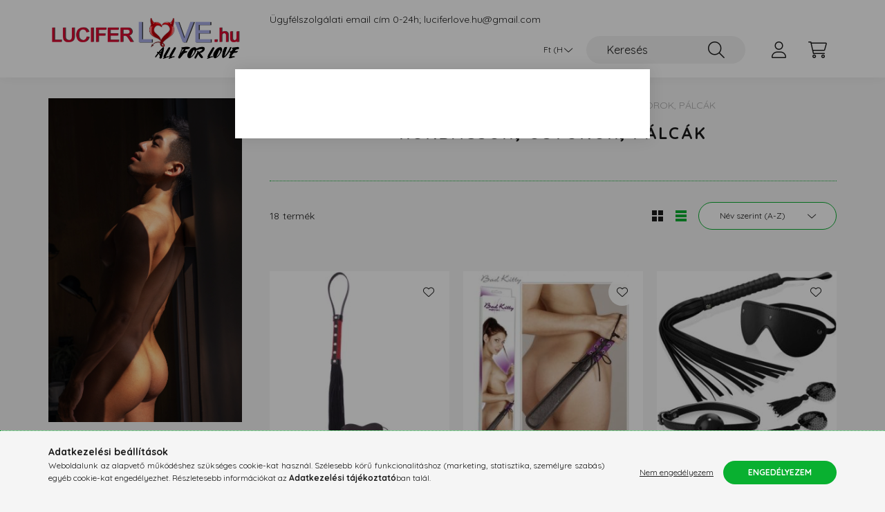

--- FILE ---
content_type: text/html; charset=UTF-8
request_url: https://luciferlove.hu/spl/498984/Korbacsok-ostorok-palcak
body_size: 36449
content:
<!DOCTYPE html>
<html lang="hu">
    <head>
        <meta charset="utf-8">
<meta name="description" content="Korbácsok, ostorok, pálcák, BDSM KIEGÉSZÍTŐK, Látogasd meg a www.luciferlove.hu szex shop weboldalt, ahol megtalálod az összes szexi fehérneműt és szexuális seg">
<meta name="robots" content="index, follow">
<meta http-equiv="X-UA-Compatible" content="IE=Edge">
<meta property="og:site_name" content="XXX Vágyaid beteljesülnek! - Online erotikus webáruház - LuciferLove.hu" />
<meta property="og:title" content="Korbácsok, ostorok, pálcák - BDSM KIEGÉSZÍTŐK - XXX Vágyaid ">
<meta property="og:description" content="Korbácsok, ostorok, pálcák, BDSM KIEGÉSZÍTŐK, Látogasd meg a www.luciferlove.hu szex shop weboldalt, ahol megtalálod az összes szexi fehérneműt és szexuális seg">
<meta property="og:type" content="website">
<meta property="og:url" content="https://luciferlove.hu/spl/498984/Korbacsok-ostorok-palcak">
<meta name="google-site-verification" content="google-site-verification=phopzSvtP1tZVZosZedK">
<meta name="dc.title" content="Korbácsok, ostorok, pálcák - BDSM KIEGÉSZÍTŐK - XXX Vágyaid ">
<meta name="dc.description" content="Korbácsok, ostorok, pálcák, BDSM KIEGÉSZÍTŐK, Látogasd meg a www.luciferlove.hu szex shop weboldalt, ahol megtalálod az összes szexi fehérneműt és szexuális seg">
<meta name="dc.publisher" content="XXX Vágyaid beteljesülnek! - Online erotikus webáruház - LuciferLove.hu">
<meta name="dc.language" content="hu">
<meta name="theme-color" content="#d91c81">
<meta name="msapplication-TileColor" content="#d91c81">
<meta name="mobile-web-app-capable" content="yes">
<meta name="apple-mobile-web-app-capable" content="yes">
<meta name="MobileOptimized" content="320">
<meta name="HandheldFriendly" content="true">

<title>Korbácsok, ostorok, pálcák - BDSM KIEGÉSZÍTŐK - XXX Vágyaid </title>


<script>
var service_type="shop";
var shop_url_main="https://luciferlove.hu";
var actual_lang="hu";
var money_len="0";
var money_thousend=" ";
var money_dec=",";
var shop_id=40716;
var unas_design_url="https:"+"/"+"/"+"luciferlove.hu"+"/"+"!common_design"+"/"+"base"+"/"+"002200"+"/";
var unas_design_code='002200';
var unas_base_design_code='2200';
var unas_design_ver=4;
var unas_design_subver=4;
var unas_shop_url='https://luciferlove.hu';
var responsive="yes";
var price_nullcut_disable=1;
var config_plus=new Array();
config_plus['product_tooltip']=1;
config_plus['cart_redirect']=1;
config_plus['money_type']='Ft';
config_plus['money_type_display']='Ft';
var lang_text=new Array();

var UNAS = UNAS || {};
UNAS.shop={"base_url":'https://luciferlove.hu',"domain":'luciferlove.hu',"username":'lucifer-shop.unas.hu',"id":40716,"lang":'hu',"currency_type":'Ft',"currency_code":'HUF',"currency_rate":'1',"currency_length":0,"base_currency_length":0,"canonical_url":'https://luciferlove.hu/spl/498984/Korbacsok-ostorok-palcak'};
UNAS.design={"code":'002200',"page":'product_list'};
UNAS.api_auth="99b76339b23024822454b7e0fdb5af17";
UNAS.customer={"email":'',"id":0,"group_id":0,"without_registration":0};
UNAS.shop["category_id"]="498984";
UNAS.shop["only_private_customer_can_purchase"] = false;
 

UNAS.text = {
    "button_overlay_close": `Bezár`,
    "popup_window": `Felugró ablak`,
    "list": `lista`,
    "updating_in_progress": `frissítés folyamatban`,
    "updated": `frissítve`,
    "is_opened": `megnyitva`,
    "is_closed": `bezárva`,
    "deleted": `törölve`,
    "consent_granted": `hozzájárulás megadva`,
    "consent_rejected": `hozzájárulás elutasítva`,
    "field_is_incorrect": `mező hibás`,
    "error_title": `Hiba!`,
    "product_variants": `termék változatok`,
    "product_added_to_cart": `A termék a kosárba került`,
    "product_added_to_cart_with_qty_problem": `A termékből csak [qty_added_to_cart] [qty_unit] került kosárba`,
    "product_removed_from_cart": `A termék törölve a kosárból`,
    "reg_title_name": `Név`,
    "reg_title_company_name": `Cégnév`,
    "number_of_items_in_cart": `Kosárban lévő tételek száma`,
    "cart_is_empty": `A kosár üres`,
    "cart_updated": `A kosár frissült`
};


UNAS.text["delete_from_compare"]= `Törlés összehasonlításból`;
UNAS.text["comparison"]= `Összehasonlítás`;

UNAS.text["delete_from_favourites"]= `Törlés a kedvencek közül`;
UNAS.text["add_to_favourites"]= `Kedvencekhez`;






window.lazySizesConfig=window.lazySizesConfig || {};
window.lazySizesConfig.loadMode=1;
window.lazySizesConfig.loadHidden=false;

window.dataLayer = window.dataLayer || [];
function gtag(){dataLayer.push(arguments)};
gtag('js', new Date());
</script>

<script src="https://luciferlove.hu/!common_packages/jquery/jquery-3.2.1.js?mod_time=1759314984"></script>
<script src="https://luciferlove.hu/!common_packages/jquery/plugins/migrate/migrate.js?mod_time=1759314984"></script>
<script src="https://luciferlove.hu/!common_packages/jquery/plugins/autocomplete/autocomplete.js?mod_time=1759314984"></script>
<script src="https://luciferlove.hu/!common_packages/jquery/plugins/ui/ui_slider-1.11.4.js?mod_time=1759314984"></script>
<script src="https://luciferlove.hu/!common_packages/jquery/plugins/ui/ui_touch-punch.js?mod_time=1759314984"></script>
<script src="https://luciferlove.hu/!common_packages/jquery/plugins/tools/overlay/overlay.js?mod_time=1759314984"></script>
<script src="https://luciferlove.hu/!common_packages/jquery/plugins/tools/toolbox/toolbox.expose.js?mod_time=1759314984"></script>
<script src="https://luciferlove.hu/!common_packages/jquery/plugins/lazysizes/lazysizes.min.js?mod_time=1759314984"></script>
<script src="https://luciferlove.hu/!common_packages/jquery/plugins/lazysizes/plugins/bgset/ls.bgset.min.js?mod_time=1759314984"></script>
<script src="https://luciferlove.hu/!common_packages/jquery/own/shop_common/exploded/common.js?mod_time=1764831093"></script>
<script src="https://luciferlove.hu/!common_packages/jquery/own/shop_common/exploded/common_overlay.js?mod_time=1759314984"></script>
<script src="https://luciferlove.hu/!common_packages/jquery/own/shop_common/exploded/common_shop_popup.js?mod_time=1759314984"></script>
<script src="https://luciferlove.hu/!common_packages/jquery/own/shop_common/exploded/page_product_list.js?mod_time=1759314984"></script>
<script src="https://luciferlove.hu/!common_packages/jquery/own/shop_common/exploded/function_favourites.js?mod_time=1759314984"></script>
<script src="https://luciferlove.hu/!common_packages/jquery/own/shop_common/exploded/function_compare.js?mod_time=1759314984"></script>
<script src="https://luciferlove.hu/!common_packages/jquery/own/shop_common/exploded/function_product_print.js?mod_time=1759314984"></script>
<script src="https://luciferlove.hu/!common_packages/jquery/own/shop_common/exploded/function_param_filter.js?mod_time=1764233415"></script>
<script src="https://luciferlove.hu/!common_packages/jquery/own/shop_common/exploded/function_infinite_scroll.js?mod_time=1759314984"></script>
<script src="https://luciferlove.hu/!common_packages/jquery/plugins/hoverintent/hoverintent.js?mod_time=1759314984"></script>
<script src="https://luciferlove.hu/!common_packages/jquery/own/shop_tooltip/shop_tooltip.js?mod_time=1759314984"></script>
<script src="https://luciferlove.hu/!common_packages/jquery/plugins/waypoints/waypoints-4.0.0.js?mod_time=1759314984"></script>
<script src="https://luciferlove.hu/!common_design/base/002200/main.js?mod_time=1759314987"></script>
<script src="https://luciferlove.hu/!common_packages/jquery/plugins/flickity/v3/flickity.pkgd.min.js?mod_time=1759314984"></script>
<script src="https://luciferlove.hu/!common_packages/jquery/plugins/flickity/v3/as-nav-for.js?mod_time=1759314984"></script>
<script src="https://luciferlove.hu/!common_packages/jquery/plugins/toastr/toastr.min.js?mod_time=1759314984"></script>
<script src="https://luciferlove.hu/!common_packages/jquery/plugins/tippy/popper-2.4.4.min.js?mod_time=1759314984"></script>
<script src="https://luciferlove.hu/!common_packages/jquery/plugins/tippy/tippy-bundle.umd.min.js?mod_time=1759314984"></script>

<link href="https://luciferlove.hu/temp/shop_40716_ee44232c843e5ef5d6ceb4c055b19dba.css?mod_time=1768647893" rel="stylesheet" type="text/css">

<link href="https://luciferlove.hu/spl/498984/Korbacsok-ostorok-palcak" rel="canonical">
<link href="https://luciferlove.hu/spl/498984,2/Korbacsok-ostorok-palcak" rel="next">
<link href="https://luciferlove.hu/shop_ordered/40716/design_pic/favicon.ico" rel="shortcut icon">
<script>
        var google_consent=1;
    
        gtag('consent', 'default', {
           'ad_storage': 'denied',
           'ad_user_data': 'denied',
           'ad_personalization': 'denied',
           'analytics_storage': 'denied',
           'functionality_storage': 'denied',
           'personalization_storage': 'denied',
           'security_storage': 'granted'
        });

    
        gtag('consent', 'update', {
           'ad_storage': 'denied',
           'ad_user_data': 'denied',
           'ad_personalization': 'denied',
           'analytics_storage': 'denied',
           'functionality_storage': 'denied',
           'personalization_storage': 'denied',
           'security_storage': 'granted'
        });

        </script>
    <script async src="https://www.googletagmanager.com/gtag/js?id=UA-232683786-1"></script>    <script>
    gtag('config', 'UA-232683786-1');

          gtag('config', 'UA-232683786-1');
                </script>
        <script>
    var google_analytics=1;

            gtag('event', 'view_item_list', {
              "currency": "HUF",
              "items": [
                                        {
                          "item_id": "super100",
                          "item_name": "Angel Touch Bőr korbács piros szemfedővel",
                                                    "item_category": "BDSM KIEGÉSZÍTŐK/ Korbácsok, ostorok, pálcák",                          "price": '9991',
                          "list_position": 1,
                          "list_name": 'BDSM KIEGÉSZÍTŐK/ Korbácsok, ostorok, pálcák'
                      }
                    ,                      {
                          "item_id": "Debr836",
                          "item_name": "Bad Kitty Purple Paddle Paskoló",
                                                    "item_category": "BDSM KIEGÉSZÍTŐK/ Korbácsok, ostorok, pálcák",                          "price": '10299',
                          "list_position": 2,
                          "list_name": 'BDSM KIEGÉSZÍTŐK/ Korbácsok, ostorok, pálcák'
                      }
                    ,                      {
                          "item_id": "87546839",
                          "item_name": "  BDSM ÉRZELMES KÉSZLET – OSTOR, SZEMTAKARÓ, SZÁJFOGÓ,BORITÁSOK MELLEKRE ",
                                                    "item_category": "BDSM KIEGÉSZÍTŐK/ Korbácsok, ostorok, pálcák",                          "price": '7313',
                          "list_position": 3,
                          "list_name": 'BDSM KIEGÉSZÍTŐK/ Korbácsok, ostorok, pálcák'
                      }
                    ,                      {
                          "item_id": "D-229280erodroger",
                          "item_name": "COQUETTE Chic Desire Korbács vegán bőrből",
                                                    "item_category": "BDSM KIEGÉSZÍTŐK/ Korbácsok, ostorok, pálcák",                          "price": '10094',
                          "list_position": 4,
                          "list_name": 'BDSM KIEGÉSZÍTŐK/ Korbácsok, ostorok, pálcák'
                      }
                    ,                      {
                          "item_id": "SX6709loli",
                          "item_name": "Egyszerű ostor - piros",
                                                    "item_category": "BDSM KIEGÉSZÍTŐK/ Korbácsok, ostorok, pálcák",                          "price": '5047',
                          "list_position": 5,
                          "list_name": 'BDSM KIEGÉSZÍTŐK/ Korbácsok, ostorok, pálcák'
                      }
                    ,                      {
                          "item_id": "_89867049",
                          "item_name": "  FEKETE, LOVAGLÓ OSTOR SZEGECSEKKEL, ERŐS BDSM DOMINANCIÁHOZ ",
                                                    "item_category": "BDSM KIEGÉSZÍTŐK/ Korbácsok, ostorok, pálcák",                          "price": '6077',
                          "list_position": 6,
                          "list_name": 'BDSM KIEGÉSZÍTŐK/ Korbácsok, ostorok, pálcák'
                      }
                    ,                      {
                          "item_id": "szmad904240",
                          "item_name": "HOSSZÚ SZÁLÚ KORBÁCS (45 CM)",
                                                    "item_category": "BDSM KIEGÉSZÍTŐK/ Korbácsok, ostorok, pálcák",                          "price": '3078',
                          "list_position": 7,
                          "list_name": 'BDSM KIEGÉSZÍTŐK/ Korbácsok, ostorok, pálcák'
                      }
                    ,                      {
                          "item_id": "szeresdmagad904245",
                          "item_name": "HOSSZÚ, KÖNNYŰ KORBÁCS (80 CM)",
                                                    "item_category": "BDSM KIEGÉSZÍTŐK/ Korbácsok, ostorok, pálcák",                          "price": '9167',
                          "list_position": 8,
                          "list_name": 'BDSM KIEGÉSZÍTŐK/ Korbácsok, ostorok, pálcák'
                      }
                    ,                      {
                          "item_id": "75978000",
                          "item_name": "  KÉTMÉTERES FONOTT PASKOLÓ MEGAHOSSZÚ OSTOR ESZKÖZ A BDSM DOMINÁCIYHOZ",
                                                    "item_category": "BDSM KIEGÉSZÍTŐK/ Korbácsok, ostorok, pálcák",                          "price": '7313',
                          "list_position": 9,
                          "list_name": 'BDSM KIEGÉSZÍTŐK/ Korbácsok, ostorok, pálcák'
                      }
                    ,                      {
                          "item_id": "67890555",
                          "item_name": "KIS OSTOR AZ ELŐJÁTÉK ÉRDEKESEBBÉ VARÁZSOLÁSÁHOZ ",
                                                    "item_category": "BDSM KIEGÉSZÍTŐK/ Korbácsok, ostorok, pálcák",                          "price": '2874',
                          "list_position": 10,
                          "list_name": 'BDSM KIEGÉSZÍTŐK/ Korbácsok, ostorok, pálcák'
                      }
                    ,                      {
                          "item_id": "Debr1315",
                          "item_name": "Lilly Whip Ostor",
                                                    "item_category": "BDSM KIEGÉSZÍTŐK/ Korbácsok, ostorok, pálcák",                          "price": '10299',
                          "list_position": 11,
                          "list_name": 'BDSM KIEGÉSZÍTŐK/ Korbácsok, ostorok, pálcák'
                      }
                    ,                      {
                          "item_id": "debr3252",
                          "item_name": "Mini Flogger18 inch ostor",
                                                    "item_category": "BDSM KIEGÉSZÍTŐK/ Korbácsok, ostorok, pálcák",                          "price": '6695',
                          "list_position": 12,
                          "list_name": 'BDSM KIEGÉSZÍTŐK/ Korbácsok, ostorok, pálcák'
                      }
                                  ],
              'non_interaction': true
        });
           </script>
           <script>
        gtag('config', 'G-531MN9275Z',{'allow_enhanced_conversions':true});
                </script>
                <script>
                       gtag('config', 'AW-10933784974');
                </script>
                <script>
            gtag('config', ' AW-10936136034');
        </script>
            <script>
        var google_ads=1;

                gtag('event','remarketing', {
            'ecomm_pagetype': 'category',
            'ecomm_prodid': ["super100","Debr836","87546839","D-229280erodroger","SX6709loli","_89867049","szmad904240","szeresdmagad904245","75978000","67890555","Debr1315","debr3252"]        });
            </script>
            <!-- Tiktok pixel -->
        <script>
            !function (w, d, t) {
                w.TiktokAnalyticsObject=t;var ttq=w[t]=w[t]||[];ttq.methods=["page","track","identify","instances","debug","on","off","once","ready","alias","group","enableCookie","disableCookie"],ttq.setAndDefer=function(t,e){t[e]=function(){t.push([e].concat(Array.prototype.slice.call(arguments,0)))}};for(var i=0;i<ttq.methods.length;i++)ttq.setAndDefer(ttq,ttq.methods[i]);ttq.instance=function(t){for(var e=ttq._i[t]||[],n=0;n<ttq.methods.length;n++)ttq.setAndDefer(e,ttq.methods[n]);return e},ttq.load=function(e,n){var i="https://analytics.tiktok.com/i18n/pixel/events.js";ttq._i=ttq._i||{},ttq._i[e]=[],ttq._i[e]._u=i,ttq._t=ttq._t||{},ttq._t[e]=+new Date,ttq._o=ttq._o||{},ttq._o[e]=n||{};var o=document.createElement("script");o.type="text/javascript",o.async=!0,o.src=i+"?sdkid="+e+"&lib="+t;var a=document.getElementsByTagName("script")[0];a.parentNode.insertBefore(o,a)};

                ttq.load('7126540804021059585');
                ttq.page();
            }(window, document, 'ttq');

            
            
            
            
            
            
            
            $(document).ready(function () {
                $(document).on('addToCart', function (event, product) {
                    ttq.track('AddToCart', {
                        content_type: 'product',
                        content_name: product.name,
                        content_id: product.sku,
                        content_category: product.category,
                        price: product.price,
                        quantity: product.qty
                    });
                });

                $(document).on('addToFavourites', function (event, product) {
                    ttq.track('AddToWishlist', {
                        content_type: 'product',
                        content_id: product.sku,
                        content_name: product.name,
                    });
                });
            });
        </script>
        

	<!-- Hotjar Tracking Code-->
	<script>
		(function(h,o,t,j,a,r){
			h.hj=h.hj||function(){(h.hj.q=h.hj.q||[]).push(arguments)};
			h._hjSettings={hjid:r6b2c49,hjsv:6};
			a=o.getElementsByTagName('head')[0];
			r=o.createElement('script');r.async=1;
			r.src=t+h._hjSettings.hjid+j+h._hjSettings.hjsv;
			a.appendChild(r);
		})(window,document,'//static.hotjar.com/c/hotjar-','.js?sv=');
	</script>


        <meta content="width=device-width, initial-scale=1.0" name="viewport" />
        <link rel="preconnect" href="https://fonts.gstatic.com">
        <link rel="preload" href="https://fonts.googleapis.com/css2?family=Quicksand:wght@400;700&display=swap" as="style" />
        <link rel="stylesheet" href="https://fonts.googleapis.com/css2?family=Quicksand:wght@400;700&display=swap" media="print" onload="this.media='all'">
        <noscript>
            <link rel="stylesheet" href="https://fonts.googleapis.com/css2?family=Quicksand:wght@400;700&display=swap" />
        </noscript>
        
        
        
        
        
        

        
        
        
        
                    
            
            
            
            
            
            
            
            
                                            <style>                            .sidebar_banner-img-wrapper {
                    padding-top: calc(167.142857143%);
                }
                .sidebar_banner-img-container {
                    max-width: 280px;
                    position: relative;
                }
                .sidebar_banner-img-wrapper img {
                    position: absolute;
                    top: 0;
                    left: 0;
                    right: 0;
                    bottom: 0;
                }
                    </style>
        
            
                
    </head>

                
                
    
    
    
    
    
                             
    
    <body class='design_ver4 design_subver1 design_subver2 design_subver3 design_subver4' id="ud_shop_art">
    
    <div id="image_to_cart" style="display:none; position:absolute; z-index:100000;"></div>
<div class="overlay_common overlay_warning" id="overlay_cart_add"></div>
<script>$(document).ready(function(){ overlay_init("cart_add",{"onBeforeLoad":false}); });</script>
<div class="overlay_common overlay_dialog" id="overlay_save_filter"></div>
<script>$(document).ready(function(){ overlay_init("save_filter",{"closeOnEsc":true,"closeOnClick":true}); });</script>
<div id="overlay_login_outer"></div>	
	<script>
	$(document).ready(function(){
	    var login_redir_init="";

		$("#overlay_login_outer").overlay({
			onBeforeLoad: function() {
                var login_redir_temp=login_redir_init;
                if (login_redir_act!="") {
                    login_redir_temp=login_redir_act;
                    login_redir_act="";
                }

									$.ajax({
						type: "GET",
						async: true,
						url: "https://luciferlove.hu/shop_ajax/ajax_popup_login.php",
						data: {
							shop_id:"40716",
							lang_master:"hu",
                            login_redir:login_redir_temp,
							explicit:"ok",
							get_ajax:"1"
						},
						success: function(data){
							$("#overlay_login_outer").html(data);
							if (unas_design_ver >= 5) $("#overlay_login_outer").modal('show');
							$('#overlay_login1 input[name=shop_pass_login]').keypress(function(e) {
								var code = e.keyCode ? e.keyCode : e.which;
								if(code.toString() == 13) {		
									document.form_login_overlay.submit();		
								}	
							});	
						}
					});
								},
			top: 50,
			mask: {
	color: "#000000",
	loadSpeed: 200,
	maskId: "exposeMaskOverlay",
	opacity: 0.7
},
			closeOnClick: (config_plus['overlay_close_on_click_forced'] === 1),
			onClose: function(event, overlayIndex) {
				$("#login_redir").val("");
			},
			load: false
		});
		
			});
	function overlay_login() {
		$(document).ready(function(){
			$("#overlay_login_outer").overlay().load();
		});
	}
	function overlay_login_remind() {
        if (unas_design_ver >= 5) {
            $("#overlay_remind").overlay().load();
        } else {
            $(document).ready(function () {
                $("#overlay_login_outer").overlay().close();
                setTimeout('$("#overlay_remind").overlay().load();', 250);
            });
        }
	}

    var login_redir_act="";
    function overlay_login_redir(redir) {
        login_redir_act=redir;
        $("#overlay_login_outer").overlay().load();
    }
	</script>  
	<div class="overlay_common overlay_info" id="overlay_remind"></div>
<script>$(document).ready(function(){ overlay_init("remind",[]); });</script>

	<script>
    	function overlay_login_error_remind() {
		$(document).ready(function(){
			load_login=0;
			$("#overlay_error").overlay().close();
			setTimeout('$("#overlay_remind").overlay().load();', 250);	
		});
	}
	</script>  
	<div class="overlay_common overlay_info" id="overlay_newsletter"></div>
<script>$(document).ready(function(){ overlay_init("newsletter",[]); });</script>

<script>
function overlay_newsletter() {
    $(document).ready(function(){
        $("#overlay_newsletter").overlay().load();
    });
}
</script>
<div class="overlay_common overlay_error" id="overlay_explicit"></div>
<script>$(document).ready(function(){ overlay_init("explicit",{"load":true,"closeOnEsc":false,"maskLoadSpeed":0,"maskOpacity":1}); });</script>

    <script>
    exitpopup_allow=0;
	function overlay_explicit_ok() {
		$(document).ready(function(){
			$.ajax({
				type: "GET",
				url: "https://luciferlove.hu/shop_ajax/ajax_popup_explicit.php",
				success: function() {
                                        overlay_close('overlay_explicit');
                                        $(document).trigger("explicitConfirmed");
				},
				data: {shop_id:"40716",lang_master:"hu",explicit:"ok",get_ajax:"1"}
			});
			$("#container").css("display","block");
		});
	}
	</script>
	<div class="overlay_common overlay_error" id="overlay_script"></div>
<script>$(document).ready(function(){ overlay_init("script",[]); });</script>
<style> .grecaptcha-badge { display: none !important; } </style>     <script>
    $(document).ready(function() {
        $.ajax({
            type: "GET",
            url: "https://luciferlove.hu/shop_ajax/ajax_stat.php",
            data: {master_shop_id:"40716",get_ajax:"1"}
        });
    });
    </script>
    

    <div id="container" class="page_shop_art_498984">
                

        <header class="header js-header">
            <div class="header-inner js-header-inner">
                <div class="container">
                    <div class="row gutters-10 gutters-xl-20 flex-nowrap justify-content-center align-items-center py-3 py-lg-4 position-relative">
                        <div class="header__left col col-lg-auto">
                            <div class="header__left-inner d-flex align-items-center">
                                <button type="button" class="hamburger__btn dropdown--btn d-xl-none" id="hamburger__btn" aria-label="hamburger button" data-btn-for=".main__left">
                                    <span class="hamburger__btn-icon icon--hamburger"></span>
                                </button>
                                    <div id="header_logo_img" class="js-element header_logo logo" data-element-name="header_logo">
        <div class="header_logo-img-container">
            <div class="header_logo-img-wrapper">
                                                <a href="https://luciferlove.hu/">                    <picture>
                                                <source srcset="https://luciferlove.hu/!common_design/custom/lucifer-shop.unas.hu/element/layout_hu_header_logo-280x60_1_default.png?time=1683640077 1x, https://luciferlove.hu/!common_design/custom/lucifer-shop.unas.hu/element/layout_hu_header_logo-280x60_1_default_retina.png?time=1683640077 2x" />
                        <img                              width="280" height="60"
                                                          src="https://luciferlove.hu/!common_design/custom/lucifer-shop.unas.hu/element/layout_hu_header_logo-280x60_1_default.png?time=1683640077"                             
                             alt="LuciferLove.hu                        "/>
                    </picture>
                    </a>                                        </div>
        </div>
    </div>

                            </div>
                        </div>

                        <div class="header__right col-auto col-lg">
                            <div class="row gutters-10 align-items-center">
                                <div class="js-element header_text_section_2 d-none d-lg-block col col-xl-auto text-center text-xl-left" data-element-name="header_text_section_2">
            <div class="header_text_section_2-slide slide-1"><p>Ügyfélszolgálati email cím 0-24h; <a href="mailto:luciferlove.hu@gmail.com">luciferlove.hu@gmail.com </a></p>
<p>&nbsp;</p></div>
    </div>

                                <div class="col-auto col-xl d-flex justify-content-end position-static">
                                    
                                        <div class="currency-box-desktop flex-shrink-0">
        <form action="https://luciferlove.hu/shop_moneychange.php" name="form_moneychange" method="post"><input name="file_back" type="hidden" value="/spl/498984/Korbacsok-ostorok-palcak">
            <div class="currency-select-group form-group form-select-group mb-0">
                <select class="form-control border-0 money-select" aria-label="Pénznem váltás" name="session_money_select" id="session_money_select2" onchange="document.form_moneychange.submit();">
                    <option value="-1" selected="selected">Ft (HUF)</option>
                                            <option value="0">EUR</option>
                                    </select>
            </div>
        </form>
            </div>


                                    <button class="search-box__dropdown-btn dropdown--btn d-xl-none" aria-label="search button" type="button" data-btn-for=".search-box__dropdown">
                                        <span class="search-box__dropdown-btn-icon icon--search"></span>
                                    </button>
                                    <div class="search-box search-box__dropdown dropdown--content dropdown--content-till-lg" data-content-for=".search__dropdown-btn" data-content-direction="full">
                                        <div class="dropdown--content-inner search-box__inner position-relative js-search browser-is-chrome" id="box_search_content">
    <form name="form_include_search" id="form_include_search" action="https://luciferlove.hu/shop_search.php" method="get">
    <div class="box-search-group">
        <input data-stay-visible-breakpoint="1200" class="search-box__input ac_input form-control js-search-input" name="search"
               pattern=".{3,100}" id="box_search_input" value="" aria-label="Keresés"
               title="Hosszabb kereső kifejezést írjon be!" placeholder="Keresés" type="search" maxlength="100" autocomplete="off"
               required        >
        <div class='search-box__search-btn-outer input-group-append' title='Keresés'>
            <button class='search-btn' aria-label="Keresés">
                <span class="search-btn-icon icon--search"></span>
            </button>
        </div>
        <div class="search__loading">
            <div class="loading-spinner--small"></div>
        </div>
    </div>
    <div class="search-box__mask"></div>
    </form>
    <div class="ac_results"></div>
</div>
<script>
    $(document).ready(function(){
        $(document).on('smartSearchInputLoseFocus', function(){
            if ($('.js-search-smart-autocomplete').length>0) {
                setTimeout(function () {
                    let height = $(window).height() - ($('.js-search-smart-autocomplete').offset().top - $(window).scrollTop()) - 20;
                    $('.search-smart-autocomplete').css('max-height', height + 'px');
                }, 300);
            }
        });
    });
</script>

                                    </div>

                                        <button type="button" class="profile__btn js-profile-btn dropdown--btn" id="profile__btn" data-orders="https://luciferlove.hu/shop_order_track.php" aria-label="profile button" data-btn-for=".profile__dropdown">
        <span class="profile__btn-icon icon--head"></span>
    </button>
    <div class="profile__dropdown dropdown--content" data-content-for=".profile__btn" data-content-direction="right">
        <div class="dropdown--content-inner">
                    <div class="profile__title">
                <span class="profile__title-icon icon--b-head"></span>
                <span class="profile__title-text">Belépés</span>
            </div>
            <div class='login-box__loggedout-container'>
                <form name="form_login" action="https://luciferlove.hu/shop_logincheck.php" method="post"><input name="file_back" type="hidden" value="/spl/498984/Korbacsok-ostorok-palcak"><input type="hidden" name="login_redir" value="" id="login_redir">
                <div class="login-box__form-inner">
                    <div class="form-group login-box__input-field form-label-group">
                        <input name="shop_user_login" id="shop_user_login" aria-label="Email" placeholder='Email' type="text" maxlength="100" class="form-control" spellcheck="false" autocomplete="email" autocapitalize="off">
                        <label for="shop_user_login">Email</label>
                    </div>
                    <div class="form-group login-box__input-field form-label-group mb-4">
                        <input name="shop_pass_login" id="shop_pass_login" aria-label="Jelszó" placeholder="Jelszó" type="password" maxlength="100" class="form-control" spellcheck="false" autocomplete="current-password" autocapitalize="off">
                        <label for="shop_pass_login">Jelszó</label>
                    </div>
                    <div class="form-group text-center mb-4">
                        <button type="submit" class="btn btn-primary">Belép</button>
                    </div>
                                        <div class="login-box__social-group form-group">
                        <div class="row gutters-5">
                                                                                        <div class="col">
                                    <div class="google-login-wrap" tabindex="0">
    <div class="google-login-btn btn w-100"><span class="o">o</span><span class="o">o</span><span class="g">g</span><span class="l">l</span><span class="e">e</span></div>
    <iframe class="google-iframe btn btn-link w-100" scrolling="no" src="https://cluster3.unas.hu/shop_google_login.php?url=https%3A%2F%2Fluciferlove.hu&text=Bel%C3%A9p%C3%A9s+Google+fi%C3%B3kkal&type=&align=center&design=%2Fbase%2F002200%2F" title="Google"></iframe>
</div>                                </div>
                                                    </div>
                    </div>
                                        <div class="line-separator"></div>
                    <div class="form-group text-center">
                        <div class="login-box__reg-btn-wrap">
                            <a class="login-box__reg-btn btn btn-secondary" href="https://luciferlove.hu/shop_reg.php?no_reg=0">Regisztráció</a>
                        </div>
                        <div class="login-box__remind-btn-wrap">
                            <button type="button" class="login-box__remind-btn btn btn-secondary" onclick="handleCloseDropdowns(); overlay_login_remind();">Elfelejtettem a jelszavamat</button>
                        </div>
                    </div>
                </div>
                </form>
            </div>
                </div>
    </div>


                                    <button class="cart-box__btn dropdown--btn js-cart-box-loaded-by-ajax" aria-label="cart button" type="button" data-btn-for=".cart-box__dropdown">
                                        <span class="cart-box__btn-icon icon--cart">
                                                <span id="box_cart_content" class="cart-box">            </span>
                                        </span>
                                    </button>
                                                                        <div class="cart-box__dropdown dropdown--content js-cart-box-dropdown" data-content-for=".cart-box__btn" data-content-direction="right">
                                        <div class="h-100 dropdown--content-inner" id="box_cart_content2">
                                            <div class="loading-spinner-wrapper text-center">
                                                <div class="loading-spinner--small" style="width:30px;height:30px;"></div>
                                            </div>
                                            <script>
                                                $(document).ready(function(){
                                                    $('.cart-box__btn').on('click', function(){
                                                        let $this_btn = $(this);
                                                        const $box_cart_2 = $("#box_cart_content2");

                                                        if (!$this_btn.hasClass('ajax-loading') && !$this_btn.hasClass('is-loaded')) {
                                                            $.ajax({
                                                                type: "GET",
                                                                async: true,
                                                                url: "https://luciferlove.hu/shop_ajax/ajax_box_cart.php?get_ajax=1&lang_master=hu&cart_num=2",
                                                                beforeSend:function(){
                                                                    $this_btn.addClass('ajax-loading');
                                                                    $box_cart_2.addClass('ajax-loading');
                                                                },
                                                                success: function (data) {
                                                                    $box_cart_2.html(data).removeClass('ajax-loading').addClass("is-loaded");
                                                                    $this_btn.removeClass('ajax-loading').addClass("is-loaded");

                                                                    const $box_cart_free_shipping_el = $(".js-cart-box-free-shipping", $box_cart_2);
                                                                    const $box_cart_sum_and_btns_el = $(".js-cart-box-sum-and-btns", $box_cart_2);
                                                                    const $box_cart_header_el = $(".js-cart-box-title", $box_cart_2);

                                                                    requestAnimationFrame(function() {
                                                                        if ($box_cart_free_shipping_el.length > 0 && $box_cart_free_shipping_el.css('display') != 'none') {
                                                                            root.style.setProperty("--cart-box-free-shipping-height", $box_cart_free_shipping_el.outerHeight(true) + "px");
                                                                        }
                                                                        if ($box_cart_header_el.length > 0 && $box_cart_header_el.css('display') != 'none') {
                                                                            root.style.setProperty("--cart-box-header-height", $box_cart_header_el.outerHeight(true) + "px");
                                                                        }
                                                                        root.style.setProperty("--cart-box-sum-and-btns", $box_cart_sum_and_btns_el.outerHeight(true) + "px");
                                                                    })
                                                                }
                                                            });
                                                        }
                                                    });
                                                });
                                            </script>
                                            
                                        </div>
                                    </div>
                                                                    </div>
                            </div>
                        </div>
                    </div>
                </div>
            </div>
        </header>
        
        <main class="main">
            <div class="container">
                <div class="row">
                                        <div class="main__left col-auto dropdown--content dropdown--content-till-lg" data-content-for=".hamburger__btn, .filter-top__filter-btn" data-content-direction="left">
                        <button class="main__left-btn-close btn-close d-xl-none" data-close-btn-for=".hamburger__btn, .main__left" type="button" aria-label="bezár" data-text="bezár"></button>
                        <div class="main__left-inner">
                                    <div id="box_container_sidebar_banner" class="js-element box_container" data-element-name="sidebar_banner">
            <div class="box">
                                        <div class="box__content">
                                        <div class="sidebar_banner-img-container mb-3">
                        <div class="sidebar_banner-img-wrapper">
                                                        <a href="https://luciferlove.hu/">
                                                        <img class="lazyload" width="280" height="468" src="https://luciferlove.hu/main_pic/space.gif" data-srcset="https://luciferlove.hu/!common_design/custom/lucifer-shop.unas.hu/element/layout_hu_sidebar_banner-280_6_default.png?time=1708015001 1x" alt="XXX Vágyaid beteljesülnek! - Online erotikus webáruház - LuciferLove.hu"/>
                                                        </a>
                                                    </div>
                    </div>
                                                        </div>
                        </div>
        </div>
        

                                                        <div id="box_container_shop_cat" class="box_container">
                                <div class="box box--closeable">
                                    <div class="box__title h4">
                                        <span class="box__title-text" onclick="boxContentOpener($(this));">Kategóriák</span>
                                        <button onclick="boxContentOpener($(this));" aria-expanded="false" class="box__toggle-btn content-toggle-btn" aria-haspopup="listbox" type="button"></button>
                                    </div>
                                    <div class="box__content show js-box-content">
                                                <script>
    function navItemOpen($thisBtn) {
        let $thisParentSubmenu = $thisBtn.closest('.submenu');
        let $thisNavItem = $thisBtn.closest('.nav-item');
        let $thisSubmenu = $thisNavItem.find('.submenu').first();

        /*remove is-opened class form the rest menus (cat+plus)*/
        let $notThisOpenedNavItem = $thisParentSubmenu.find('.nav-item.show').not($thisNavItem);
        $notThisOpenedNavItem.find('.submenu.show').removeClass('show');
        $notThisOpenedNavItem.find('.submenu-toggle-btn').attr('aria-expanded','false');
        $notThisOpenedNavItem.removeClass('show');

        if ($thisNavItem.hasClass('show')) {
            $thisBtn.attr('aria-expanded','false');
            $thisNavItem.removeClass('show');
            $thisSubmenu.removeClass('show');
        } else {
            $thisBtn.attr('aria-expanded','true');
            $thisNavItem.addClass('show');
            $thisSubmenu.addClass('show');
        }
    }
    function catSubLoad($id,$ajaxUrl){
        let $navItem = $('.nav-item[data-id="'+$id+'"]');

        $.ajax({
            type: 'GET',
            url: $ajaxUrl,
            beforeSend: function(){
                $navItem.addClass('ajax-loading');
                setTimeout(function (){
                    if (!$navItem.hasClass('ajax-loaded')) {
                        $navItem.addClass('ajax-loader');
                    }
                }, 500);
            },
            success:function(data){
                $navItem.append(data);
                $("> .nav-link-wrapper > .submenu-toggle-btn", $navItem).attr('onclick','navItemOpen($(this));').trigger('click');
                $navItem.removeClass('ajax-loading ajax-loader').addClass('ajax-loaded');
            }
        });
    }
</script>

<ul id="nav__cat" class="navbar-nav js-navbar-nav">
            <li class="nav-item spec-item js-nav-item-new" data-id="new">
            <div class="nav-link-wrapper">
                <a class="nav-link" href="https://luciferlove.hu/ujdonsagok">
                    Újdonságok
                                    </a>

                            </div>
                    </li>
            <li class="nav-item spec-item js-nav-item-akcio" data-id="akcio">
            <div class="nav-link-wrapper">
                <a class="nav-link" href="https://luciferlove.hu/akciok">
                    Akciók
                                    </a>

                            </div>
                    </li>
            <li class="nav-item has-submenu js-nav-item-904302" data-id="904302">
            <div class="nav-link-wrapper">
                <a class="nav-link" href="https://luciferlove.hu/sikositok">
                    Síkosítók
                                    </a>

                                <button                         onclick="catSubLoad('904302','https://luciferlove.hu/shop_ajax/ajax_box_cat.php?get_ajax=1&type=layout&change_lang=hu&level=1&key=904302&box_var_name=shop_cat&box_var_layout_cache=1&box_var_expand_cache=yes&box_var_layout_level0=0&box_var_layout=1&box_var_ajax=1&box_var_section=content&box_var_highlight=yes&box_var_type=expand&box_var_div=no&box_var_expand_cache_per_cats=1');" aria-expanded="false"
                                                class="content-toggle-btn submenu-toggle-btn" data-toggle="submenu" aria-haspopup="true" type="button">
                </button>
                            </div>
                    </li>
            <li class="nav-item has-submenu js-nav-item-846418" data-id="846418">
            <div class="nav-link-wrapper">
                <a class="nav-link" href="https://luciferlove.hu/vibratorok">
                    Vibrátorok
                                    </a>

                                <button                         onclick="catSubLoad('846418','https://luciferlove.hu/shop_ajax/ajax_box_cat.php?get_ajax=1&type=layout&change_lang=hu&level=1&key=846418&box_var_name=shop_cat&box_var_layout_cache=1&box_var_expand_cache=yes&box_var_layout_level0=0&box_var_layout=1&box_var_ajax=1&box_var_section=content&box_var_highlight=yes&box_var_type=expand&box_var_div=no&box_var_expand_cache_per_cats=1');" aria-expanded="false"
                                                class="content-toggle-btn submenu-toggle-btn" data-toggle="submenu" aria-haspopup="true" type="button">
                </button>
                            </div>
                    </li>
            <li class="nav-item has-submenu js-nav-item-633127" data-id="633127">
            <div class="nav-link-wrapper">
                <a class="nav-link" href="https://luciferlove.hu/szexshop-ovszerek">
                    Óvszerek 
                                    </a>

                                <button                         onclick="catSubLoad('633127','https://luciferlove.hu/shop_ajax/ajax_box_cat.php?get_ajax=1&type=layout&change_lang=hu&level=1&key=633127&box_var_name=shop_cat&box_var_layout_cache=1&box_var_expand_cache=yes&box_var_layout_level0=0&box_var_layout=1&box_var_ajax=1&box_var_section=content&box_var_highlight=yes&box_var_type=expand&box_var_div=no&box_var_expand_cache_per_cats=1');" aria-expanded="false"
                                                class="content-toggle-btn submenu-toggle-btn" data-toggle="submenu" aria-haspopup="true" type="button">
                </button>
                            </div>
                    </li>
            <li class="nav-item has-submenu js-nav-item-783234" data-id="783234">
            <div class="nav-link-wrapper">
                <a class="nav-link" href="https://luciferlove.hu/peniszek-dildok">
                    Péniszek, dildók
                                    </a>

                                <button                         onclick="catSubLoad('783234','https://luciferlove.hu/shop_ajax/ajax_box_cat.php?get_ajax=1&type=layout&change_lang=hu&level=1&key=783234&box_var_name=shop_cat&box_var_layout_cache=1&box_var_expand_cache=yes&box_var_layout_level0=0&box_var_layout=1&box_var_ajax=1&box_var_section=content&box_var_highlight=yes&box_var_type=expand&box_var_div=no&box_var_expand_cache_per_cats=1');" aria-expanded="false"
                                                class="content-toggle-btn submenu-toggle-btn" data-toggle="submenu" aria-haspopup="true" type="button">
                </button>
                            </div>
                    </li>
            <li class="nav-item has-submenu js-nav-item-435659" data-id="435659">
            <div class="nav-link-wrapper">
                <a class="nav-link" href="https://luciferlove.hu/fehernemuk">
                    Szexi és minőségi fehérneműk kesztyűk/ cipők
                                    </a>

                                <button                         onclick="catSubLoad('435659','https://luciferlove.hu/shop_ajax/ajax_box_cat.php?get_ajax=1&type=layout&change_lang=hu&level=1&key=435659&box_var_name=shop_cat&box_var_layout_cache=1&box_var_expand_cache=yes&box_var_layout_level0=0&box_var_layout=1&box_var_ajax=1&box_var_section=content&box_var_highlight=yes&box_var_type=expand&box_var_div=no&box_var_expand_cache_per_cats=1');" aria-expanded="false"
                                                class="content-toggle-btn submenu-toggle-btn" data-toggle="submenu" aria-haspopup="true" type="button">
                </button>
                            </div>
                    </li>
            <li class="nav-item js-nav-item-495908" data-id="495908">
            <div class="nav-link-wrapper">
                <a class="nav-link" href="https://luciferlove.hu/Tesztek">
                    Tesztek
                                    </a>

                            </div>
                    </li>
            <li class="nav-item has-submenu js-nav-item-901195" data-id="901195">
            <div class="nav-link-wrapper">
                <a class="nav-link" href="https://luciferlove.hu/erotikus-drogeria">
                    Erotikus drogéria / Krémék és sok más
                                    </a>

                                <button                         onclick="catSubLoad('901195','https://luciferlove.hu/shop_ajax/ajax_box_cat.php?get_ajax=1&type=layout&change_lang=hu&level=1&key=901195&box_var_name=shop_cat&box_var_layout_cache=1&box_var_expand_cache=yes&box_var_layout_level0=0&box_var_layout=1&box_var_ajax=1&box_var_section=content&box_var_highlight=yes&box_var_type=expand&box_var_div=no&box_var_expand_cache_per_cats=1');" aria-expanded="false"
                                                class="content-toggle-btn submenu-toggle-btn" data-toggle="submenu" aria-haspopup="true" type="button">
                </button>
                            </div>
                    </li>
            <li class="nav-item has-submenu js-nav-item-589336" data-id="589336">
            <div class="nav-link-wrapper">
                <a class="nav-link" href="https://luciferlove.hu/vaginak-maszturbator">
                    Vaginák,popsik, maszturbátorok Férfiaknak
                                    </a>

                                <button                         onclick="catSubLoad('589336','https://luciferlove.hu/shop_ajax/ajax_box_cat.php?get_ajax=1&type=layout&change_lang=hu&level=1&key=589336&box_var_name=shop_cat&box_var_layout_cache=1&box_var_expand_cache=yes&box_var_layout_level0=0&box_var_layout=1&box_var_ajax=1&box_var_section=content&box_var_highlight=yes&box_var_type=expand&box_var_div=no&box_var_expand_cache_per_cats=1');" aria-expanded="false"
                                                class="content-toggle-btn submenu-toggle-btn" data-toggle="submenu" aria-haspopup="true" type="button">
                </button>
                            </div>
                    </li>
            <li class="nav-item js-nav-item-467519" data-id="467519">
            <div class="nav-link-wrapper">
                <a class="nav-link" href="https://luciferlove.hu/prosztata-masszirozok">
                    Prosztata masszírozók
                                    </a>

                            </div>
                    </li>
            <li class="nav-item js-nav-item-937689" data-id="937689">
            <div class="nav-link-wrapper">
                <a class="nav-link" href="https://luciferlove.hu/babuk-gumi-nok">
                    Bábuk -Guminők/pasik
                                    </a>

                            </div>
                    </li>
            <li class="nav-item js-nav-item-713459" data-id="713459">
            <div class="nav-link-wrapper">
                <a class="nav-link" href="https://luciferlove.hu/Penisz-protezis-Strap-On">
                    Pénisz protézis, Strap-On
                                    </a>

                            </div>
                    </li>
            <li class="nav-item js-nav-item-675906" data-id="675906">
            <div class="nav-link-wrapper">
                <a class="nav-link" href="https://luciferlove.hu/penisz-hosszabbitok-gyuruk">
                    Hosszabbítók, gyűrűk-péniszköppeny
                                    </a>

                            </div>
                    </li>
            <li class="nav-item js-nav-item-967883" data-id="967883">
            <div class="nav-link-wrapper">
                <a class="nav-link" href="https://luciferlove.hu/noi-maszturbator">
                    Női maszturbátorok
                                    </a>

                            </div>
                    </li>
            <li class="nav-item js-nav-item-280479" data-id="280479">
            <div class="nav-link-wrapper">
                <a class="nav-link" href="https://luciferlove.hu/szexshop-golyok-es-gyongyok">
                    Golyók és gyöngyök - Gésagolyók
                                    </a>

                            </div>
                    </li>
            <li class="nav-item js-nav-item-164768" data-id="164768">
            <div class="nav-link-wrapper">
                <a class="nav-link" href="https://luciferlove.hu/vibrotojas">
                    Vibratojás
                                    </a>

                            </div>
                    </li>
            <li class="nav-item js-nav-item-325740" data-id="325740">
            <div class="nav-link-wrapper">
                <a class="nav-link" href="https://luciferlove.hu/analdugo-plug">
                    Análdugó, plug anál tágító és más
                                    </a>

                            </div>
                    </li>
            <li class="nav-item js-nav-item-249281" data-id="249281">
            <div class="nav-link-wrapper">
                <a class="nav-link" href="https://luciferlove.hu/penisz-nagyito-pumpak">
                    Nagyítópumpák- Pénisz pumpák
                                    </a>

                            </div>
                    </li>
            <li class="nav-item js-nav-item-778105" data-id="778105">
            <div class="nav-link-wrapper">
                <a class="nav-link" href="https://luciferlove.hu/szex-hintak-fotelek-egyebek-parnak">
                    Hinták, fotelek, egyebek
                                    </a>

                            </div>
                    </li>
            <li class="nav-item has-submenu js-nav-item-537405" data-id="537405">
            <div class="nav-link-wrapper">
                <a class="nav-link" href="https://luciferlove.hu/szexshop/ferfi/szexgep">
                    Szex gép
                                    </a>

                                <button                         onclick="catSubLoad('537405','https://luciferlove.hu/shop_ajax/ajax_box_cat.php?get_ajax=1&type=layout&change_lang=hu&level=1&key=537405&box_var_name=shop_cat&box_var_layout_cache=1&box_var_expand_cache=yes&box_var_layout_level0=0&box_var_layout=1&box_var_ajax=1&box_var_section=content&box_var_highlight=yes&box_var_type=expand&box_var_div=no&box_var_expand_cache_per_cats=1');" aria-expanded="false"
                                                class="content-toggle-btn submenu-toggle-btn" data-toggle="submenu" aria-haspopup="true" type="button">
                </button>
                            </div>
                    </li>
            <li class="nav-item js-nav-item-911933" data-id="911933">
            <div class="nav-link-wrapper">
                <a class="nav-link" href="https://luciferlove.hu/orvosi-szex-penisz-ketrecek">
                    Erényövek- férfiaknak / nőknek
                                    </a>

                            </div>
                    </li>
            <li class="nav-item has-submenu show js-nav-item-948852" data-id="948852">
            <div class="nav-link-wrapper">
                <a class="nav-link" href="https://luciferlove.hu/sct/948852/BDSM-KIEGESZITOK">
                    BDSM KIEGÉSZÍTŐK
                                    </a>

                                <button                         onclick="navItemOpen($(this));" aria-expanded="true"                        class="content-toggle-btn submenu-toggle-btn" data-toggle="submenu" aria-haspopup="true" type="button">
                </button>
                            </div>
                            <ul class="submenu collapse show submenu--level-1">
            <li class="nav-item  js-nav-item-712496" data-id="712496">
            <div class="nav-link-wrapper">
                <a class="nav-link" href="https://luciferlove.hu/bdsm-keszletek" >Készletek
                                </a>
                            </div>
                    </li>
            <li class="nav-item  js-nav-item-538348" data-id="538348">
            <div class="nav-link-wrapper">
                <a class="nav-link" href="https://luciferlove.hu/bilincsek" >Bilincsek
                                </a>
                            </div>
                    </li>
            <li class="nav-item  js-nav-item-236512" data-id="236512">
            <div class="nav-link-wrapper">
                <a class="nav-link" href="https://luciferlove.hu/szex-gegek" >Gag
                                </a>
                            </div>
                    </li>
            <li class="nav-item  js-nav-item-886239" data-id="886239">
            <div class="nav-link-wrapper">
                <a class="nav-link" href="https://luciferlove.hu/szex-nyakorvek-porazok" >Nyakörvek és pórázok 
                                </a>
                            </div>
                    </li>
            <li class="nav-item  js-nav-item-854815" data-id="854815">
            <div class="nav-link-wrapper">
                <a class="nav-link" href="https://luciferlove.hu/spl/854815/Hamok" >Hámok
                                </a>
                            </div>
                    </li>
            <li class="nav-item  js-nav-item-475439" data-id="475439">
            <div class="nav-link-wrapper">
                <a class="nav-link" href="https://luciferlove.hu/spl/475439/Kotelek-es-pantok" > Kötelek és pántok 
                                </a>
                            </div>
                    </li>
            <li class="nav-item  js-nav-item-498984" data-id="498984">
            <div class="nav-link-wrapper">
                <a class="nav-link" href="https://luciferlove.hu/spl/498984/Korbacsok-ostorok-palcak" > Korbácsok, ostorok, pálcák
                                </a>
                            </div>
                    </li>
            <li class="nav-item  js-nav-item-976137" data-id="976137">
            <div class="nav-link-wrapper">
                <a class="nav-link" href="https://luciferlove.hu/spl/976137/Csiklandozo-tollak-Csipesz" >Csiklandozó tollak -Csipesz
                                </a>
                            </div>
                    </li>
            <li class="nav-item  js-nav-item-820452" data-id="820452">
            <div class="nav-link-wrapper">
                <a class="nav-link" href="https://luciferlove.hu/szex-maszkok" > Maszkok, szemkötők
                                </a>
                            </div>
                    </li>
            <li class="nav-item  js-nav-item-669023" data-id="669023">
            <div class="nav-link-wrapper">
                <a class="nav-link" href="https://luciferlove.hu/tagitok" >Tágítók 
                                </a>
                            </div>
                    </li>
    
        <li class="nav-item">
        <div class="nav-link-wrapper">
            <a class="nav-link nav-item__all-cat" href="https://luciferlove.hu/sct/948852/BDSM-KIEGESZITOK">További kategóriák</a>
        </div>
    </li>
    
    </ul>

                    </li>
            <li class="nav-item js-nav-item-975130" data-id="975130">
            <div class="nav-link-wrapper">
                <a class="nav-link" href="https://luciferlove.hu/egyeb-szexualis-termekek">
                    Egyéb
                                    </a>

                            </div>
                    </li>
            <li class="nav-item js-nav-item-355391" data-id="355391">
            <div class="nav-link-wrapper">
                <a class="nav-link" href="https://luciferlove.hu/Parokak">
                    Parókák
                                    </a>

                            </div>
                    </li>
            <li class="nav-item js-nav-item-600676" data-id="600676">
            <div class="nav-link-wrapper">
                <a class="nav-link" href="https://luciferlove.hu/spl/600676/Szilikon-mellek-parnazas">
                    Szilikon mellek, párnázás
                                    </a>

                            </div>
                    </li>
            <li class="nav-item has-submenu js-nav-item-753036" data-id="753036">
            <div class="nav-link-wrapper">
                <a class="nav-link" href="https://luciferlove.hu/Keszletek">
                    Készletek
                                    </a>

                                <button                         onclick="catSubLoad('753036','https://luciferlove.hu/shop_ajax/ajax_box_cat.php?get_ajax=1&type=layout&change_lang=hu&level=1&key=753036&box_var_name=shop_cat&box_var_layout_cache=1&box_var_expand_cache=yes&box_var_layout_level0=0&box_var_layout=1&box_var_ajax=1&box_var_section=content&box_var_highlight=yes&box_var_type=expand&box_var_div=no&box_var_expand_cache_per_cats=1');" aria-expanded="false"
                                                class="content-toggle-btn submenu-toggle-btn" data-toggle="submenu" aria-haspopup="true" type="button">
                </button>
                            </div>
                    </li>
            <li class="nav-item js-nav-item-242819" data-id="242819">
            <div class="nav-link-wrapper">
                <a class="nav-link" href="https://luciferlove.hu/Tarsas-jatekok">
                    Társas játékok
                                    </a>

                            </div>
                    </li>
            <li class="nav-item js-nav-item-521018" data-id="521018">
            <div class="nav-link-wrapper">
                <a class="nav-link" href="https://luciferlove.hu/Tarot-kartyak">
                    Tarot kártyák
                                    </a>

                            </div>
                    </li>
            <li class="nav-item js-nav-item-939498" data-id="939498">
            <div class="nav-link-wrapper">
                <a class="nav-link" href="https://luciferlove.hu/Karacsonyi-termekek">
                    Karácsonyi termékek
                                    </a>

                            </div>
                    </li>
            <li class="nav-item has-submenu js-nav-item-505606" data-id="505606">
            <div class="nav-link-wrapper">
                <a class="nav-link" href="https://luciferlove.hu/Szerelmet-hozo-asvanyok">
                    Szerelmet hozó ásványok
                                    </a>

                                <button                         onclick="catSubLoad('505606','https://luciferlove.hu/shop_ajax/ajax_box_cat.php?get_ajax=1&type=layout&change_lang=hu&level=1&key=505606&box_var_name=shop_cat&box_var_layout_cache=1&box_var_expand_cache=yes&box_var_layout_level0=0&box_var_layout=1&box_var_ajax=1&box_var_section=content&box_var_highlight=yes&box_var_type=expand&box_var_div=no&box_var_expand_cache_per_cats=1');" aria-expanded="false"
                                                class="content-toggle-btn submenu-toggle-btn" data-toggle="submenu" aria-haspopup="true" type="button">
                </button>
                            </div>
                    </li>
            <li class="nav-item js-nav-item-538117" data-id="538117">
            <div class="nav-link-wrapper">
                <a class="nav-link" href="https://luciferlove.hu/Klimak-Hutes-es-futes">
                    Klímák -Hűtés és fűtés
                                    </a>

                            </div>
                    </li>
            <li class="nav-item js-nav-item-662710" data-id="662710">
            <div class="nav-link-wrapper">
                <a class="nav-link" href="https://luciferlove.hu/Solampak">
                    Himalájai Sólámpák
                                    </a>

                            </div>
                    </li>
    </ul>
    
                                                			<ul id="nav__menu" class="navbar-nav js-navbar-nav">
				<li class="nav-item has-submenu js-nav-item-540218">
			<div class="nav-link-wrapper">
				<a class="nav-link" href="https://luciferlove.hu/aszf">
					ÁSZF
									</a>
									<button onclick="navItemOpen($(this));" aria-expanded="false" class="content-toggle-btn submenu-toggle-btn" data-toggle="submenu" aria-haspopup="true" type="button">					</button>
							</div>
										<ul class="submenu collapse submenu--level-1">
				<li class="nav-item js-nav-item-211264">
			<div class="nav-link-wrapper">
				<a class="nav-link" href="https://luciferlove.hu/adatkezelesi-tajekoztato-luciferloveszexshop">
					Adatkezelési tájékoztató
									</a>
							</div>
					</li>
			<li class="nav-item js-nav-item-556049">
			<div class="nav-link-wrapper">
				<a class="nav-link" href="https://luciferlove.hu/packeta">
					Packeta
									</a>
							</div>
					</li>
			<li class="nav-item js-nav-item-572978">
			<div class="nav-link-wrapper">
				<a class="nav-link" href="https://luciferlove.hu/visszakuldes">
					Visszaküldés
									</a>
							</div>
					</li>
			<li class="nav-item js-nav-item-998712">
			<div class="nav-link-wrapper">
				<a class="nav-link" href="https://luciferlove.hu/100diszkrecio">
					100% Diszkréció
									</a>
							</div>
					</li>
			<li class="nav-item js-nav-item-251495">
			<div class="nav-link-wrapper">
				<a class="nav-link" href="https://luciferlove.hu/aszf-lucifer">
					Általános szerződési feltételek
									</a>
							</div>
					</li>
		</ul>

					</li>
			<li class="nav-item has-submenu js-nav-item-815592">
			<div class="nav-link-wrapper">
				<a class="nav-link" href="https://luciferlove.hu/blog">
					Érdekességek, luciferlove.hu Blog
									</a>
									<button onclick="navItemOpen($(this));" aria-expanded="false" class="content-toggle-btn submenu-toggle-btn" data-toggle="submenu" aria-haspopup="true" type="button">					</button>
							</div>
										<ul class="submenu collapse submenu--level-1">
				<li class="nav-item js-nav-item-986838">
			<div class="nav-link-wrapper">
				<a class="nav-link" href="https://luciferlove.hu/eper-vilagnapja">
					Eper világnapja 02.27
									</a>
							</div>
					</li>
			<li class="nav-item js-nav-item-459414">
			<div class="nav-link-wrapper">
				<a class="nav-link" href="https://luciferlove.hu/idealis-penis-meret">
					Mekkora az ideális pénisz méret? Kinek mekkora?
									</a>
							</div>
					</li>
		</ul>

					</li>
			<li class="nav-item js-nav-item-375767">
			<div class="nav-link-wrapper">
				<a class="nav-link" href="https://luciferlove.hu/informaciok-segedeszkozok-hasznalatarol">
					Információk segédeszközök használatáról
									</a>
							</div>
					</li>
			<li class="nav-item js-nav-item-654661">
			<div class="nav-link-wrapper">
				<a class="nav-link" href="https://luciferlove.hu/merre-jar-a-csomagom">
					Merre jár a csomagom?
									</a>
							</div>
					</li>
		</ul>

    
                                    </div>
                                </div>
                                <script>
                                    function boxContentOpener($thisEl) {
                                        let $thisBox = $thisEl.closest('.box');
                                        let $thisBtn = $thisBox.find('.box__toggle-btn');

                                        if ($thisBox.hasClass('has-opened-content')) {
                                            $thisBtn.attr('aria-expanded','false').removeClass('open').addClass('close');
                                            $thisBox.removeClass('has-opened-content').find('.box__content').removeClass('show');
                                        } else {
                                            $thisBox.addClass('has-opened-content').find('.box__content').addClass('show');
                                            $thisBtn.attr('aria-expanded','true').removeClass('open').addClass('close')
                                        }
                                    }
                                </script>
                            </div>
                            
                                    

  
 <div id="box_container_shop_filter" class="box_container box_container_filter">
 <div class="box box--closeable has-opened-content">
 <div class="box__title h4">
 <span class="box__title-text" onclick="boxContentOpener($(this));">Szűrés</span>
 <div class="filter-buttons filter-box__buttons js-filter-top-buttons">
 <button type="button" class="filter-top__delete-btn btn" disabled onclick="product_filter_delete_all('');" data-tippy="Szűrés törlése" aria-label="Szűrés törlése">
 <span class="icon--trash"></span>
 </button>
 </div>
 <button onclick="boxContentOpener($(this));" aria-expanded="true" class="box__toggle-btn content-toggle-btn" aria-haspopup="listbox" type="button"></button>
 </div>
 <div class="selected-filters selected-filters--1 js-selected-filters"></div>
 <div class="box__content show">
 
 
<div id="box_filter_content" class="js-filter-load-here js-filter-box js-product-list__filter-content product-list__filter-content-outer col-12 col-md-auto order-1">
 
 
 <div class="product_filter_group filter-type--slider" id="param_price_group" data-id="price" data-decimal-length="0">
 <div class="product_filter_title" id="param_price_title">
 <span class="product_filter_title__text">Ár</span>
 <span class="product_filter_num_texts">(Ft)</span> </div>
 <div class="product_filter_content position-relative product_filter_type_num product_filter_price_content " id="param_price_content">
 <div class="product_filter_num mb-4" id="product_filter_num_price"></div>
 <div class="product_filter_num_text text-center d-none">2 873 Ft - 10 299 Ft</div>
 <input type='hidden' class='akt_min' value='2873'><input type='hidden' class='akt_max' value='10299'><input type='hidden' class='base_min' value='2873'><input type='hidden' class='base_max' value='10299'><input type='hidden' class='text_before' value=''><input type='hidden' class='text_after' value=' Ft'><input type='hidden' class='decimal_length' value='0'>
 <form id="product_filter_num_form_price">
 <div class="product_filter_num_inputs">
 <div class="row gutters-10">
 <div class="col-6 product_filter_num_from_col">
 <div class="input-group mb-0">
 <input class="form-control product_filter_price_input product_filter_num_from" type="text" inputmode="decimal"
 id="filter-number-from-price" aria-label="kezdete" maxlength="6"
 data-step="1" data-min="2873" data-max="10299"
 value="2 873"
 placeholder="kezdete" data-slider-id="product_filter_num_price" required
 >
 </div>
 </div>
 <div class="col-6">
 <div class="input-group mb-0">
 <input class="form-control product_filter_price_input product_filter_num_to" type="text" inputmode="decimal"
 id="filter-number-to-price" aria-label="vége" maxlength="6"
 data-step="1" data-min="2873" data-max="10299"
 value="10 299"
 placeholder="vége" data-slider-id="product_filter_num_price" required
 >
 </div>
 </div>
 
 </div>
 <script>
 function round(number, step) {
 let divided = 1 / step;
 return Math.round( number * divided ) / divided;
 }
 function filterNumInputChange(el) {
 let $thisGroup = el.closest('.product_filter_group');
 let $currencyRate = 1;
 let $decimalLength = $thisGroup.data('decimal-length');
 if ($thisGroup.attr('data-id') === 'price') {
 $currencyRate = parseFloat(UNAS.shop.currency_rate);
 }
 let $thisAktMinHidden = el.closest('.product_filter_group').find('.akt_min'); /* akt_min hidden input */
 let $thisAktMaxHidden = el.closest('.product_filter_group').find('.akt_max'); /* akt_max hidden input */
 let $thisAktMin = parseFloat($thisAktMinHidden.val()) * $currencyRate;
 let $thisAktMax = parseFloat($thisAktMaxHidden.val()) * $currencyRate;
 let $thisStep = parseFloat(el.attr('data-step'));
 let $thisMinVal = parseFloat(el.attr('data-min'));
 let $thisMaxVal = parseFloat(el.attr('data-max'));
 let $thisBelongSlider = $('#' + el.data('slider-id'));
 let $thisActVal = el.val().replace(/\s/g, '');

 $thisActVal = parseFloat($thisActVal.replace(',','.'));
 $thisActVal = round($thisActVal,$thisStep);

 let $newTempMin = $thisMinVal;
 let $newTempMax = $thisMaxVal;

 /*FROM INPUT*/
 let reset = false;
 if (el.hasClass('product_filter_num_from')) {
 if ($thisActVal === '' || isNaN($thisActVal) ) {
 $newTempMin = $thisMinVal;
 reset = true;
 } else if ($thisActVal > $thisAktMax) { /* ha nagyobb a beírt min, mint az aktuális max, akkor legyen: akt max */
 $newTempMin = $thisAktMax;
 } else if ($thisActVal <= $thisMinVal) {
 $newTempMin = $thisMinVal;
 reset = true;
 } else {
 $newTempMin = $thisActVal;
 }

 el.val(number_format($newTempMin,$decimalLength,money_dec,money_thousend));
 if (reset) {
 $thisAktMinHidden.val(el.closest('.product_filter_group').find('.base_min').val());
 $thisBelongSlider.slider("values", 0, el.closest('.product_filter_group').find('.base_min').val());
 } else {
 $thisAktMinHidden.val(number_format(($newTempMin / $currencyRate), $decimalLength, '.', ''));
 $thisBelongSlider.slider("values", 0, number_format(($newTempMin / $currencyRate), $decimalLength, '.', ''));
 }
 } else {/*TO INPUT*/
 if ($thisActVal === '' || isNaN($thisActVal) ) {
 $newTempMax = $thisMaxVal;
 reset = true;
 } else if ($thisActVal < $thisAktMin) { /* ha kisebb a beírt max, mint az aktuális min, akkor legyen: akt min */
 $newTempMax = $thisAktMin;
 } else if ($thisActVal >= $thisMaxVal) {
 reset = true;
 $newTempMax = $thisMaxVal;
 } else {
 $newTempMax = $thisActVal;
 }

 el.val(number_format($newTempMax,$decimalLength,money_dec,money_thousend));
 if (reset){
 $thisAktMaxHidden.val(el.closest('.product_filter_group').find('.base_max').val());
 $thisBelongSlider.slider("values", 1, el.closest('.product_filter_group').find('.base_max').val());
 } else {
 $thisAktMaxHidden.val(number_format(($newTempMax / $currencyRate), $decimalLength, '.', ''));
 $thisBelongSlider.slider("values", 1, number_format(($newTempMax / $currencyRate), $decimalLength, '.', ''));
 }
 }
 }

 $(document).ready(function() {
 let productFilterNumInput = $(".product_filter_num_inputs input");

 productFilterNumInput.on('click', function () {
 let $this = $(this);
 $this.select();
 });

 productFilterNumInput.on('input', function(e) {
 const $this = $(this);
 const $thisGroup = $this.closest('.product_filter_group');
 const dec = $thisGroup.data("decimal-length")

 let inputField = e.target;
 let inputValue = inputField.value;

 // Ha az input üres, ne csináljon semmit
 if (!inputValue) return;

 // Ellenőrizd, hogy van-e pont vagy vessző
 const hasComma = inputValue.includes(',');
 const hasDot = inputValue.includes('.');

 // Ha már van pont, ne engedj vesszőt, és fordítva
 if (hasComma && hasDot) {
 // Töröljük az utolsó gépelt karaktert, mert mindkettő van
 inputValue = inputValue.slice(0, -1);
 }

 // Csak számjegyek, pont és vessző maradhat
 let sanitizedInput = inputValue.replace(/[^0-9.,]/g, '');

 // Vessző és pont sem kell
 if (dec == 0) {
 sanitizedInput = inputValue.replace(/[^0-9]/g, '');
 }

 // Ellenőrizzük, hogy van-e tizedesvessző vagy tizedespont, és ha igen, azt megőrizzük
 let parts = sanitizedInput.split(hasComma ? ',' : '.');
 let integerPart = parts[0].replace(/\B(?=(\d{3})+(?!\d))/g, money_thousend);
 let decimalPart = parts[1] ? parts[1].slice(0, dec) : '';

 // Nem kezdhet nullával, kivéve ha tizedes szám
 if (integerPart.length > 1 && integerPart.startsWith('0') && !decimalPart) {
 integerPart = integerPart.slice(1);
 }

 // Rakjuk újra össze a számot
 let inputNew = parts.length > 1 ? `${integerPart}${hasComma ? ',' : '.'}${decimalPart}` : integerPart;

 e.target.value = inputNew;
 });

 let productFilterNumInputValue = '';
 productFilterNumInput.on('focus',function() {
 productFilterNumInputValue = this.value;
 });

 let productFilterNumInputTimeoutId;
 productFilterNumInput.on('keyup',function(e) {
 clearTimeout(productFilterNumInputTimeoutId);
 let $this = $(this);

 if (e.key === 'Enter') {
 e.preventDefault();
 filterNumInputChange($this);
 } else if (e.target.value != '') {
 productFilterNumInputTimeoutId = setTimeout(filterNumInputChange, 2000, $this);
 }
 });

 productFilterNumInput.on('blur', function() {
 clearTimeout(productFilterNumInputTimeoutId);

 let $this = $(this);
 let $thisVal = $this.val();

 if ( $thisVal !== '' && $thisVal !== productFilterNumInputValue ||
 $thisVal === ''
 ) {
 filterNumInputChange($this);
 return;
 }
 });
 });
 </script>
 </div>
 </form>
 </div>
 </div>
 <div class="product_filter_group filter-type--checkbox" id="param_2526777_group" data-id="2526777">
 <div class="product_filter_title" id="param_2526777_title">
 <span class="product_filter_title__text">EAN</span>
 </div>
 <div class="product_filter_content position-relative product_filter_type_text product_filter_2526777_content " id="param_2526777_content">
 <div class="product_filter_text">
 <div class="product_filter_checkbox custom-control custom-checkbox">
 <span class="text_input"> <input class="custom-control-input" id="product_filter_checkbox_2526777_9288668c8823c604555ac9597b4ea4dc" type="checkbox" onclick="filter_activate_delay(&quot;&quot;);" value="012521357967">
 <label class="product_filter_link custom-control-label label-type--text" for="product_filter_checkbox_2526777_9288668c8823c604555ac9597b4ea4dc">012521357967</label>
 </span>
 </div>
 </div>
 <div class="product_filter_text">
 <div class="product_filter_checkbox custom-control custom-checkbox">
 <span class="text_input"> <input class="custom-control-input" id="product_filter_checkbox_2526777_95cd7618be5e8c0b41bc93b1d1c5daaf" type="checkbox" onclick="filter_activate_delay(&quot;&quot;);" value="2101232101110">
 <label class="product_filter_link custom-control-label label-type--text" for="product_filter_checkbox_2526777_95cd7618be5e8c0b41bc93b1d1c5daaf">2101232101110</label>
 </span>
 </div>
 </div>
 <div class="product_filter_text">
 <div class="product_filter_checkbox custom-control custom-checkbox">
 <span class="text_input"> <input class="custom-control-input" id="product_filter_checkbox_2526777_a31214cab4c13db2c54142b429ad074e" type="checkbox" onclick="filter_activate_delay(&quot;&quot;);" value="3212321232123">
 <label class="product_filter_link custom-control-label label-type--text" for="product_filter_checkbox_2526777_a31214cab4c13db2c54142b429ad074e">3212321232123</label>
 </span>
 </div>
 </div>
 <div class="product_filter_text">
 <div class="product_filter_checkbox custom-control custom-checkbox">
 <span class="text_input"> <input class="custom-control-input" id="product_filter_checkbox_2526777_3d036a32b362ab9939e3ebc4a4fcb1de" type="checkbox" onclick="filter_activate_delay(&quot;&quot;);" value="3212345654345">
 <label class="product_filter_link custom-control-label label-type--text" for="product_filter_checkbox_2526777_3d036a32b362ab9939e3ebc4a4fcb1de">3212345654345</label>
 </span>
 </div>
 </div>
 <div class="product_filter_text">
 <div class="product_filter_checkbox custom-control custom-checkbox">
 <span class="text_input"> <input class="custom-control-input" id="product_filter_checkbox_2526777_be52e73f6aa193baf8b89efda8e325f7" type="checkbox" onclick="filter_activate_delay(&quot;&quot;);" value="4024144009596">
 <label class="product_filter_link custom-control-label label-type--text" for="product_filter_checkbox_2526777_be52e73f6aa193baf8b89efda8e325f7">4024144009596</label>
 </span>
 </div>
 </div>
 <div class="product_filter_text">
 <div class="product_filter_checkbox custom-control custom-checkbox">
 <span class="text_input"> <input class="custom-control-input" id="product_filter_checkbox_2526777_85709381f437adf1624d932a1d9ccf0e" type="checkbox" onclick="filter_activate_delay(&quot;&quot;);" value="4024144233502">
 <label class="product_filter_link custom-control-label label-type--text" for="product_filter_checkbox_2526777_85709381f437adf1624d932a1d9ccf0e">4024144233502</label>
 </span>
 </div>
 </div>
 <div class="product_filter_text">
 <div class="product_filter_checkbox custom-control custom-checkbox">
 <span class="text_input"> <input class="custom-control-input" id="product_filter_checkbox_2526777_a21dc262344e78f5f267f6935e96fdab" type="checkbox" onclick="filter_activate_delay(&quot;&quot;);" value="5999560512021">
 <label class="product_filter_link custom-control-label label-type--text" for="product_filter_checkbox_2526777_a21dc262344e78f5f267f6935e96fdab">5999560512021</label>
 </span>
 </div>
 </div>
 <div class="product_filter_text">
 <div class="product_filter_checkbox custom-control custom-checkbox">
 <span class="text_input"> <input class="custom-control-input" id="product_filter_checkbox_2526777_53c77d97cd53f6cb1d174f1c48f97114" type="checkbox" onclick="filter_activate_delay(&quot;&quot;);" value="5999560512335">
 <label class="product_filter_link custom-control-label label-type--text" for="product_filter_checkbox_2526777_53c77d97cd53f6cb1d174f1c48f97114">5999560512335</label>
 </span>
 </div>
 </div>
 <div class="product_filter_text">
 <div class="product_filter_checkbox custom-control custom-checkbox">
 <span class="text_input"> <input class="custom-control-input" id="product_filter_checkbox_2526777_b7cf65d04442f83ea2975c8b6d491c13" type="checkbox" onclick="filter_activate_delay(&quot;&quot;);" value="5999560512359">
 <label class="product_filter_link custom-control-label label-type--text" for="product_filter_checkbox_2526777_b7cf65d04442f83ea2975c8b6d491c13">5999560512359</label>
 </span>
 </div>
 </div>
 <div class="product_filter_text">
 <div class="product_filter_checkbox custom-control custom-checkbox">
 <span class="text_input"> <input class="custom-control-input" id="product_filter_checkbox_2526777_73c2a8a6dd701887fa8b57ce117692ca" type="checkbox" onclick="filter_activate_delay(&quot;&quot;);" value="6970260900423">
 <label class="product_filter_link custom-control-label label-type--text" for="product_filter_checkbox_2526777_73c2a8a6dd701887fa8b57ce117692ca">6970260900423</label>
 </span>
 </div>
 </div>
 <div class="product_filter_text">
 <div class="product_filter_checkbox custom-control custom-checkbox">
 <span class="text_input"> <input class="custom-control-input" id="product_filter_checkbox_2526777_849130db858e6aba74ee04e89e6422ee" type="checkbox" onclick="filter_activate_delay(&quot;&quot;);" value="8053629699928">
 <label class="product_filter_link custom-control-label label-type--text" for="product_filter_checkbox_2526777_849130db858e6aba74ee04e89e6422ee">8053629699928</label>
 </span>
 </div>
 </div>
 <div class="product_filter_text">
 <div class="product_filter_checkbox custom-control custom-checkbox">
 <span class="text_input"> <input class="custom-control-input" id="product_filter_checkbox_2526777_a90d522110f75e0b745575fc1c6ed92d" type="checkbox" onclick="filter_activate_delay(&quot;&quot;);" value="8436562010133">
 <label class="product_filter_link custom-control-label label-type--text" for="product_filter_checkbox_2526777_a90d522110f75e0b745575fc1c6ed92d">8436562010133</label>
 </span>
 </div>
 </div>
 <div class="product_filter_text">
 <div class="product_filter_checkbox custom-control custom-checkbox">
 <span class="text_input"> <input class="custom-control-input" id="product_filter_checkbox_2526777_be1c1af5097a417673d27a69b61e4da1" type="checkbox" onclick="filter_activate_delay(&quot;&quot;);" value="87132218469162">
 <label class="product_filter_link custom-control-label label-type--text" for="product_filter_checkbox_2526777_be1c1af5097a417673d27a69b61e4da1">87132218469162</label>
 </span>
 </div>
 </div>
 <div class="product_filter_text">
 <div class="product_filter_checkbox custom-control custom-checkbox">
 <span class="text_input"> <input class="custom-control-input" id="product_filter_checkbox_2526777_b7e68975757e69a554a2e9c32eb03f1a" type="checkbox" onclick="filter_activate_delay(&quot;&quot;);" value="87132218469166">
 <label class="product_filter_link custom-control-label label-type--text" for="product_filter_checkbox_2526777_b7e68975757e69a554a2e9c32eb03f1a">87132218469166</label>
 </span>
 </div>
 </div>
 <div class="product_filter_text">
 <div class="product_filter_checkbox custom-control custom-checkbox">
 <span class="text_input"> <input class="custom-control-input" id="product_filter_checkbox_2526777_2a398b0eefd1977323da59658a483ece" type="checkbox" onclick="filter_activate_delay(&quot;&quot;);" value="87132218469167">
 <label class="product_filter_link custom-control-label label-type--text" for="product_filter_checkbox_2526777_2a398b0eefd1977323da59658a483ece">87132218469167</label>
 </span>
 </div>
 </div>
 <div class="product_filter_text">
 <div class="product_filter_checkbox custom-control custom-checkbox">
 <span class="text_input"> <input class="custom-control-input" id="product_filter_checkbox_2526777_f9cac66e28504563b76826d2646275d1" type="checkbox" onclick="filter_activate_delay(&quot;&quot;);" value="87132218469168">
 <label class="product_filter_link custom-control-label label-type--text" for="product_filter_checkbox_2526777_f9cac66e28504563b76826d2646275d1">87132218469168</label>
 </span>
 </div>
 </div>
 </div>
 </div>
 <div class="product_filter_group filter-type--checkbox" id="param_2543357_group" data-id="2543357">
 <div class="product_filter_title" id="param_2543357_title">
 <span class="product_filter_title__text">Gyártó</span>
 </div>
 <div class="product_filter_content position-relative product_filter_type_text product_filter_2543357_content " id="param_2543357_content">
 <div class="product_filter_text">
 <div class="product_filter_checkbox custom-control custom-checkbox">
 <span class="text_input"> <input class="custom-control-input" id="product_filter_checkbox_2543357_5c8ab4021447266e53ea90adba8bc921" type="checkbox" onclick="filter_activate_delay(&quot;&quot;);" value="Angel Touch">
 <label class="product_filter_link custom-control-label label-type--text" for="product_filter_checkbox_2543357_5c8ab4021447266e53ea90adba8bc921">Angel Touch</label>
 </span>
 </div>
 </div>
 <div class="product_filter_text">
 <div class="product_filter_checkbox custom-control custom-checkbox">
 <span class="text_input"> <input class="custom-control-input" id="product_filter_checkbox_2543357_3bccff790fa3378ee18274012907517e" type="checkbox" onclick="filter_activate_delay(&quot;&quot;);" value="Bad Kitty">
 <label class="product_filter_link custom-control-label label-type--text" for="product_filter_checkbox_2543357_3bccff790fa3378ee18274012907517e">Bad Kitty</label>
 </span>
 </div>
 </div>
 <div class="product_filter_text">
 <div class="product_filter_checkbox custom-control custom-checkbox">
 <span class="text_input"> <input class="custom-control-input" id="product_filter_checkbox_2543357_204fc241d9e2ce965b050a280ad0832b" type="checkbox" onclick="filter_activate_delay(&quot;&quot;);" value=" Bijoux Indiscrets">
 <label class="product_filter_link custom-control-label label-type--text" for="product_filter_checkbox_2543357_204fc241d9e2ce965b050a280ad0832b"> Bijoux Indiscrets</label>
 </span>
 </div>
 </div>
 <div class="product_filter_text">
 <div class="product_filter_checkbox custom-control custom-checkbox">
 <span class="text_input"> <input class="custom-control-input" id="product_filter_checkbox_2543357_136ba6968ba00d3938f7bb21d36b46c0" type="checkbox" onclick="filter_activate_delay(&quot;&quot;);" value="COQUETTE ">
 <label class="product_filter_link custom-control-label label-type--text" for="product_filter_checkbox_2543357_136ba6968ba00d3938f7bb21d36b46c0">COQUETTE </label>
 </span>
 </div>
 </div>
 <div class="product_filter_text">
 <div class="product_filter_checkbox custom-control custom-checkbox">
 <span class="text_input"> <input class="custom-control-input" id="product_filter_checkbox_2543357_fe14b008bf42fe99e2f96d3013d51379" type="checkbox" onclick="filter_activate_delay(&quot;&quot;);" value="Devil Sticks">
 <label class="product_filter_link custom-control-label label-type--text" for="product_filter_checkbox_2543357_fe14b008bf42fe99e2f96d3013d51379">Devil Sticks</label>
 </span>
 </div>
 </div>
 <div class="product_filter_text">
 <div class="product_filter_checkbox custom-control custom-checkbox">
 <span class="text_input"> <input class="custom-control-input" id="product_filter_checkbox_2543357_dd19e33c6d69950ea99077c77b9762a6" type="checkbox" onclick="filter_activate_delay(&quot;&quot;);" value="Lovetoy">
 <label class="product_filter_link custom-control-label label-type--text" for="product_filter_checkbox_2543357_dd19e33c6d69950ea99077c77b9762a6">Lovetoy</label>
 </span>
 </div>
 </div>
 <div class="product_filter_text">
 <div class="product_filter_checkbox custom-control custom-checkbox">
 <span class="text_input"> <input class="custom-control-input" id="product_filter_checkbox_2543357_7c982039229ede32354dba0f4d16a0ce" type="checkbox" onclick="filter_activate_delay(&quot;&quot;);" value="Orion - Bad Kitty">
 <label class="product_filter_link custom-control-label label-type--text" for="product_filter_checkbox_2543357_7c982039229ede32354dba0f4d16a0ce">Orion - Bad Kitty</label>
 </span>
 </div>
 </div>
 <div class="product_filter_text">
 <div class="product_filter_checkbox custom-control custom-checkbox">
 <span class="text_input"> <input class="custom-control-input" id="product_filter_checkbox_2543357_3012dcff1477e1feaab81764587c9bbd" type="checkbox" onclick="filter_activate_delay(&quot;&quot;);" value="Scala">
 <label class="product_filter_link custom-control-label label-type--text" for="product_filter_checkbox_2543357_3012dcff1477e1feaab81764587c9bbd">Scala</label>
 </span>
 </div>
 </div>
 <div class="product_filter_text">
 <div class="product_filter_checkbox custom-control custom-checkbox">
 <span class="text_input"> <input class="custom-control-input" id="product_filter_checkbox_2543357_d3de527c692c0260f6bbc8eb276ba170" type="checkbox" onclick="filter_activate_delay(&quot;&quot;);" value="toyz4lovers">
 <label class="product_filter_link custom-control-label label-type--text" for="product_filter_checkbox_2543357_d3de527c692c0260f6bbc8eb276ba170">toyz4lovers</label>
 </span>
 </div>
 </div>
 </div>
 </div>
 <div class="product_filter_group filter-type--checkbox" id="param_3064637_group" data-id="3064637">
 <div class="product_filter_title" id="param_3064637_title">
 <span class="product_filter_title__text">Hossz (cm)</span>
 </div>
 <div class="product_filter_content position-relative product_filter_type_text product_filter_3064637_content " id="param_3064637_content">
 <div class="product_filter_text">
 <div class="product_filter_checkbox custom-control custom-checkbox">
 <span class="text_input"> <input class="custom-control-input" id="product_filter_checkbox_3064637_d9d4f495e875a2e075a1a4a6e1b9770f" type="checkbox" onclick="filter_activate_delay(&quot;&quot;);" value="46">
 <label class="product_filter_link custom-control-label label-type--text" for="product_filter_checkbox_3064637_d9d4f495e875a2e075a1a4a6e1b9770f">46</label>
 </span>
 </div>
 </div>
 <div class="product_filter_text">
 <div class="product_filter_checkbox custom-control custom-checkbox">
 <span class="text_input"> <input class="custom-control-input" id="product_filter_checkbox_3064637_f033ab37c30201f73f142449d037028d" type="checkbox" onclick="filter_activate_delay(&quot;&quot;);" value="80">
 <label class="product_filter_link custom-control-label label-type--text" for="product_filter_checkbox_3064637_f033ab37c30201f73f142449d037028d">80</label>
 </span>
 </div>
 </div>
 </div>
 </div>
 <div class="product_filter_group filter-type--checkbox" id="param_product_status_group" data-id="product_status">
 <div class="product_filter_title" id="param_product_status_title">
 <span class="product_filter_title__text">Termék státusza</span>
 </div>
 <div class="product_filter_content position-relative product_filter_type_text product_filter_product_status_content " id="param_product_status_content">
 <div class="product_filter_text">
 <div class="product_filter_checkbox custom-control custom-checkbox">
 <span class="text_input"> <input class="custom-control-input" id="product_filter_checkbox_product_status_22af645d1859cb5ca6da0c484f1f37ea" type="checkbox" onclick="filter_activate_delay(&quot;&quot;);" value="new">
 <label class="product_filter_link custom-control-label label-type--text" for="product_filter_checkbox_product_status_22af645d1859cb5ca6da0c484f1f37ea">Új termék</label>
 </span>
 </div>
 </div>
 <div class="product_filter_text">
 <div class="product_filter_checkbox custom-control custom-checkbox">
 <span class="text_input"> <input class="custom-control-input" id="product_filter_checkbox_product_status_e70b59714528d5798b1c8adaf0d0ed15" type="checkbox" onclick="filter_activate_delay(&quot;&quot;);" value="sale">
 <label class="product_filter_link custom-control-label label-type--text" for="product_filter_checkbox_product_status_e70b59714528d5798b1c8adaf0d0ed15">Akciók</label>
 </span>
 </div>
 </div>
 <div class="product_filter_text">
 <div class="product_filter_checkbox custom-control custom-checkbox">
 <span class="text_input"> <input class="custom-control-input" id="product_filter_checkbox_product_status_22443d20c0935036ad6700ba738256e6" type="checkbox" onclick="filter_activate_delay(&quot;&quot;);" value="in_stock">
 <label class="product_filter_link custom-control-label label-type--text" for="product_filter_checkbox_product_status_22443d20c0935036ad6700ba738256e6">Raktáron</label>
 </span>
 </div>
 </div>
 </div>
 </div>
 <script>
var filter_box_allow_value_count=0;
var filter_activate_timer=null;
var filter_activate_loaded=1;
var clicked_param_id=0;
var clicked_param_value="";
var filter_get;
function filter_activate_delay(prefix){
		if (filter_activate_timer) clearTimeout(filter_activate_timer);
		if (filter_activate_loaded!=1) {
			filter_activate_timer = setTimeout(function() {filter_activate_delay(prefix)},300);		} else {
			filter_activate_timer = setTimeout(function() {filter_activate(prefix)},300);		}
}
function filter_activate(prefix) {
	filter_get="";
	filter_activate_loaded=0
	if ($("#"+prefix+"param_price_content .akt_min").val()!=2873 || $("#"+prefix+"param_price_content .akt_max").val()!=10299) {
		if (filter_get!="") filter_get+="\\"
		filter_get+="price:"+$("#"+prefix+"param_price_content .akt_min").val()+"~"+$("#"+prefix+"param_price_content .akt_max").val()
	}
	var temp_filter_get="";
	var temp_filter_active=0;
	$("#"+prefix+"param_2526777_content input:not(.js-product-filter-input-ignore)").each(function(index, value) {
		if ($(this).prop("checked")==true) {
			$(this).parent().parent().parent().addClass("product_filter_checked");
			temp_filter_active=1;
			if (temp_filter_get!="") temp_filter_get+="|";
			temp_filter_get+=$(this).val().replace(/:/g,"&#58;");
		} else {
			$(this).parent().parent().parent().removeClass("product_filter_checked");
		}
	});
	if (temp_filter_active==1) {
		$("#"+prefix+"param_2526777_content").addClass("product_filter_content_checked");
		$("#"+prefix+"param_2526777_content").parent(".product_filter_group").addClass("product_filter_group_checked");
	} else {
		$("#"+prefix+"param_2526777_content").removeClass("product_filter_content_checked");
		$("#"+prefix+"param_2526777_content").parent(".product_filter_group").removeClass("product_filter_group_checked");
	}
	if (temp_filter_get!="") {
		if (filter_get!="") filter_get+="\\"
		filter_get+="2526777:"+temp_filter_get
	}
	var temp_filter_get="";
	var temp_filter_active=0;
	$("#"+prefix+"param_2543357_content input:not(.js-product-filter-input-ignore)").each(function(index, value) {
		if ($(this).prop("checked")==true) {
			$(this).parent().parent().parent().addClass("product_filter_checked");
			temp_filter_active=1;
			if (temp_filter_get!="") temp_filter_get+="|";
			temp_filter_get+=$(this).val().replace(/:/g,"&#58;");
		} else {
			$(this).parent().parent().parent().removeClass("product_filter_checked");
		}
	});
	if (temp_filter_active==1) {
		$("#"+prefix+"param_2543357_content").addClass("product_filter_content_checked");
		$("#"+prefix+"param_2543357_content").parent(".product_filter_group").addClass("product_filter_group_checked");
	} else {
		$("#"+prefix+"param_2543357_content").removeClass("product_filter_content_checked");
		$("#"+prefix+"param_2543357_content").parent(".product_filter_group").removeClass("product_filter_group_checked");
	}
	if (temp_filter_get!="") {
		if (filter_get!="") filter_get+="\\"
		filter_get+="2543357:"+temp_filter_get
	}
	var temp_filter_get="";
	var temp_filter_active=0;
	$("#"+prefix+"param_3064637_content input:not(.js-product-filter-input-ignore)").each(function(index, value) {
		if ($(this).prop("checked")==true) {
			$(this).parent().parent().parent().addClass("product_filter_checked");
			temp_filter_active=1;
			if (temp_filter_get!="") temp_filter_get+="|";
			temp_filter_get+=$(this).val().replace(/:/g,"&#58;");
		} else {
			$(this).parent().parent().parent().removeClass("product_filter_checked");
		}
	});
	if (temp_filter_active==1) {
		$("#"+prefix+"param_3064637_content").addClass("product_filter_content_checked");
		$("#"+prefix+"param_3064637_content").parent(".product_filter_group").addClass("product_filter_group_checked");
	} else {
		$("#"+prefix+"param_3064637_content").removeClass("product_filter_content_checked");
		$("#"+prefix+"param_3064637_content").parent(".product_filter_group").removeClass("product_filter_group_checked");
	}
	if (temp_filter_get!="") {
		if (filter_get!="") filter_get+="\\"
		filter_get+="3064637:"+temp_filter_get
	}
	var temp_filter_get="";
	var temp_filter_active=0;
	$("#"+prefix+"param_product_status_content input:not(.js-product-filter-input-ignore)").each(function(index, value) {
		if ($(this).prop("checked")==true) {
			$(this).parent().parent().parent().addClass("product_filter_checked");
			temp_filter_active=1;
			if (temp_filter_get!="") temp_filter_get+="|";
			temp_filter_get+=$(this).val().replace(/:/g,"&#58;");
		} else {
			$(this).parent().parent().parent().removeClass("product_filter_checked");
		}
	});
	if (temp_filter_active==1) {
		$("#"+prefix+"param_product_status_content").addClass("product_filter_content_checked");
		$("#"+prefix+"param_product_status_content").parent(".product_filter_group").addClass("product_filter_group_checked");
	} else {
		$("#"+prefix+"param_product_status_content").removeClass("product_filter_content_checked");
		$("#"+prefix+"param_product_status_content").parent(".product_filter_group").removeClass("product_filter_group_checked");
	}
	if (temp_filter_get!="") {
		if (filter_get!="") filter_get+="\\"
		filter_get+="product_status:"+temp_filter_get
	}
	if (filter_get!="") {
		temp_url="https://luciferlove.hu/spl/498984/Korbacsok-ostorok-palcak?cat=498984&filter="+encodeURIComponent(filter_get.replace(/&/g,'&amp;').replace(/"/g,'&quot;')).replace(/%3A/g,':').replace(/%2F/g,'/');
		temp_url_state="https://luciferlove.hu/spl/498984/Korbacsok-ostorok-palcak?cat=498984&filter="+encodeURIComponent(filter_get.replace(/&/g,'&amp;').replace(/"/g,'&quot;')).replace(/%3A/g,':').replace(/%5C/g,'\\');
	} else {
		temp_url="https://luciferlove.hu/spl/498984/Korbacsok-ostorok-palcak?cat=498984&filter=";
		temp_url_state="https://luciferlove.hu/spl/498984/Korbacsok-ostorok-palcak?cat=498984&filter=";
	}
	$(".product-list-wrapper").html("<div class='page_content_ajax'></div>");
	$(document).trigger("filterProductlistRefreshing");
	$.ajax({
		type: "GET",
		async: true,
		url: "https://luciferlove.hu/spl/498984/Korbacsok-ostorok-palcak",
		data: {
			clicked_param_id:clicked_param_id,
			filter:filter_get,
			url_state:temp_url_state,
			ajax_filter:"1",
			ajax_nodesign:"1"
		},
		success: function(result){
	 product_filter_history_state("push",temp_url_state,prefix,clicked_param_id,clicked_param_value);
			clicked_param_id=0;
			clicked_param_value="";
			filter_activate_loaded=1;
	 $(document).trigger("filterProductlistRefreshed");
			if (result.indexOf("</html")==-1) $(".product-list-wrapper").html(result);
		}
	});
 $("#"+prefix+"box_filter_content .product_filter_delete_all_outer").css("display","none");
 var filter_delete_enabled = 0;
 $("#"+prefix+"box_filter_content .product_filter_content").each(function(){
 if ($(this).hasClass("product_filter_content_checked")) {
 $("#"+prefix+"box_filter_content .product_filter_delete_all_outer").css("display","block");
 filter_delete_enabled = 1;
 return false;
 }
 });
 (filter_delete_enabled == 1) ? $(document).trigger("filterDeleteEnabled") : $(document).trigger("filterDeleteDisabled");
}
function filter_icon_click(filter_this) {
 if (filter_this.children("input").prop("checked")==true) {
 	filter_this.children("input").prop("checked",false);
	} else {
 	filter_this.children("input").prop("checked",true);
	}
}
function filter_icon(filter_this) {
 if (filter_this.children("input").prop("checked")!=true) {
 	filter_this.addClass("product_filter_icon_unchecked_grayscale");
 	filter_this.addClass("product_filter_icon_unchecked");
 	filter_this.removeClass("product_filter_icon_checked");
	} else {
 	filter_this.removeClass("product_filter_icon_unchecked_grayscale");
 	filter_this.removeClass("product_filter_icon_unchecked");
 	filter_this.addClass("product_filter_icon_checked");
	}
}
$(document).ready(function(){
	 product_filter_history_state("pop","","","","");
	var checkbox_on=0;
	$("#box_filter_content .product_filter_content").each(function(){
		if ($(this).find("input").prop("checked")==true || $(this).hasClass("product_filter_content_checked")) {
			checkbox_on=1;
			return false;
		}
	});
	if (checkbox_on==1 && checkbox_on_already!=1) {
 filter_activate("");
 var checkbox_on_already=1
	}
	if (checkbox_on==1) {
 $("#box_filter_content .product_filter_delete_all_outer").css("display","block");
 $(document).trigger("filterDeleteEnabled");
	}else{
 $("#box_filter_content .product_filter_delete_all_outer").css("display","none");
	 $(document).trigger("filterDeleteDisabled");
	}
});
$(function() {
const $param_price_content = $("#param_price_content");
	$param_price_content.find(".product_filter_num").slider({
		range: true,
		min: 2873,
		max: 10299,
		values: [ 2873, 10299 ],
		slide: function( event, ui ) {
			$param_price_content.find(".product_filter_num_text").html(number_format(ui.values[0]*1,money_len,money_dec,money_thousend)+" Ft - "+number_format(ui.values[1]*1,money_len,money_dec,money_thousend)+" Ft")
			$param_price_content.find(".akt_min" ).val(ui.values[0])
			$param_price_content.find(".akt_max" ).val(ui.values[1])
	$param_price_content.find(".product_filter_num_from").val(number_format(ui.values[0]*1,money_len,".",""))
	$param_price_content.find(".product_filter_num_to").val(number_format(ui.values[1]*1,money_len,".",""))
		},
		change: function( event, ui ) {
			filter_activate_delay("");
			if (ui.values[0]>2873 || ui.values[1]<10299) {
 $param_price_content.addClass("product_filter_content_checked");
	 $param_price_content.parent(".product_filter_group").addClass("product_filter_group_checked");
			} else {
 $param_price_content.removeClass("product_filter_content_checked");
	 $param_price_content.parent(".product_filter_group").removeClass("product_filter_group_checked");
			}
		}
	});
	$(".ui-slider-range").addClass("bg_color_dark3");
});
</script>

 <div class="product-filter__buttons">
 <div class="product_filter__filter-btn py-2 d-none">
 <button class="filter--filter-btn btn btn-primary" type="button" onclick="filter_activate_delay('');">Szűrés</button>
 </div>
 <div class="product_filter_delete_all_outer py-2" style="display:none;">
 <button type="button" class="product_filter_delete_all btn btn-primary" onclick="product_filter_delete_all(&quot;&quot;);">Szűrés törlése</button>
 </div>
 </div>
</div>
<script>
 /*** FILTER BADGES ***/
 $(document).ready(function(){
 checkSelectedFilters();
 });
 $(document).on('filterProductlistRefreshing', function(){
 checkSelectedFilters();
 });
 function checkSelectedFilters(){
 addParameterToSelecteds();
 $('.js-remove-slider-filter').bind('click', function(){
 let $thisLabel = $(this);
 $thisLabel.remove();
 resetSliderFilter($('#param_'+$thisLabel.data('id')+'_group .ui-slider'));
 });
 }
 function addParameterToSelecteds(){
 let title = "";
 let dataId = "";
 $('.js-selected-filters').empty();
 $('.js-selected-filters2 label').remove();

 $('.js-product-list__filter-content .product_filter_group_checked').each(function(){
 let $this = $(this);
 dataId = $this.data('id');
 title = $('.product_filter_title__text', $this);
 if($this.hasClass('filter-type--checkbox')){
 if (dataId === 'product_status') {
 $('.product_filter_checked label, .product_filter_icon_checked label', $this).each(function(){
 ($(this).clone().removeClass('custom-control-label').wrapInner('<span class="selected-filter__values"></span>')).appendTo('.js-selected-filters, .js-selected-filters2');
 });
 } else {
 $('.product_filter_checked label, .product_filter_icon_checked label', $this).each(function () {
 ($(this).clone().removeClass('custom-control-label').wrapInner('<span class="selected-filter__values"></span>').prepend('<span class="selected-filter__title">'+title.text()+'</span>')).appendTo('.js-selected-filters, .js-selected-filters2');
 });
 }
 }else{
 let $thisAfterText = $this.find('.product_filter_num_texts').text();
 let $thisAfterTextHtml = '';

 if ($thisAfterText) {
 $thisAfterTextHtml = "<span class='selected-filter__text-after product_filter_num_texts'>&nbsp;" + $thisAfterText + "</span>";
 }
 let $currencyRate = 1;
 let $decimalLength = 0;
 if ($('.decimal_length', $this).val() !== undefined) $decimalLength = $('.decimal_length', $this).val();

 if (dataId === 'price') {
 $currencyRate = parseFloat(UNAS.shop.currency_rate);
 }
 let $thisAktMinHidden = $('.akt_min', $this);
 let $thisAktMaxHidden = $('.akt_max', $this);
 let $thisAktMin = number_format((parseFloat($thisAktMinHidden.val()) * $currencyRate),$decimalLength,money_dec,money_thousend);
 let $thisAktMax = number_format((parseFloat($thisAktMaxHidden.val()) * $currencyRate),$decimalLength,money_dec,money_thousend);
 let $tempIntervals = "<span class='selected-filter__values'><span class='selected-filter__value-min'>"+$thisAktMin+"</span><span class='selected-filter__value-max'>"+$thisAktMax+"</span>" + $thisAfterTextHtml + "</span>";

 $('.js-selected-filters, .js-selected-filters2').append('<label class="product_filter_link label-type--slider js-remove-slider-filter" data-id="' + dataId + '"><span class="selected-filter__title">' + title.text() + '</span>' + $tempIntervals + '</label>');
 }
 });
 }
 function resetSliderFilter(obj){
 let min = obj.slider("option", "min");
 let max = obj.slider("option", "max");

 obj.parent().find('.akt_min').val(min);
 obj.parent().find('.akt_max').val(max);

 if (obj.closest('.product_filter_group').attr('data-id') === 'price'){
 obj.parent().find('.product_filter_num_from').val(number_format((min * parseFloat(UNAS.shop.currency_rate)),money_len,money_dec,money_thousend));
 obj.parent().find('.product_filter_num_to').val(number_format((max * parseFloat(UNAS.shop.currency_rate)),money_len,money_dec,money_thousend));
 } else {
 obj.parent().find('.product_filter_num_from').val(number_format(min,obj.parent().find('.decimal_length').val(),money_dec,money_thousend));
 obj.parent().find('.product_filter_num_to').val(number_format(max,obj.parent().find('.decimal_length').val(),money_dec,money_thousend));
 }
 obj.slider("values", [min, max]);

 let text_before = obj.parent().find('.text_before').val();
 let text_after = obj.parent().find('.text_after').val();
 let text = text_before + String(min).replace(".",money_dec) + " - " + String(max).replace(".",money_dec) + text_after;

 obj.parent().find('.product_filter_num_text').html(text);
 obj.parents(".product_filter_content").removeClass("product_filter_content_checked");
 obj.parents(".product_filter_group").removeClass("product_filter_group_checked");
 }
</script>

 <div class="loading-spinner d-none"></div>
 </div>
 </div>
 </div>
 
    

                                                        <div id="box_container_header_section" class="box_container d-lg-none">
                                <div class="box">        <div class="js-element header_text_section_2" data-element-name="header_text_section_2">
            <div class="header_text_section_2-slide slide-1"><p>Ügyfélszolgálati email cím 0-24h; <a href="mailto:luciferlove.hu@gmail.com">luciferlove.hu@gmail.com </a></p>
<p>&nbsp;</p></div>
    </div>

    </div>
                            </div>
                            
                                                        <div id="box_container_shop_lang_money" class="box_container d-xl-none">
                                <div class="box">
                                    <div class="d-flex justify-content-center lang-money-box-inner">
                                                
            <div class="currency-box-mobile">
        <form action="https://luciferlove.hu/shop_moneychange.php" name="form_moneychange2" method="post"><input name="file_back" type="hidden" value="/spl/498984/Korbacsok-ostorok-palcak">
            <div class="currency-select-group form-group form-select-group mb-0">
                <select class="form-control border-0 money-select" aria-label="Pénznem váltás" name="session_money_select" id="session_money_select" onchange="document.form_moneychange2.submit();">
                    <option value="-1" selected="selected">Ft (HUF)</option>
                                            <option value="0">EUR</option>
                                    </select>
            </div>
        </form>
            </div>

    
                                    </div>
                                </div>
                            </div>
                            
                            <div id='box_container_home_banner1_1' class='box_container_1'>
                            <div class="box">
                                <div class="box__title h4"><div id="temp_55068"></div><script>$(document).ready(function(){temp_class=$("#temp_55068").parent().attr("class");$("#temp_55068").parent().attr("class",temp_class+"_no");$("#temp_55068").parent().html("");});</script></div>
                                <div class="box__content js-box-content"><div id='box_banner_252432' class='box_content'><div class='box_txt text_normal'><p><img src="https://luciferlove.hu/shop_ordered/40716/pic/012.jpg" width="295" height="291" alt="luciferlove" style="display: block; margin-left: auto; margin-right: auto;" /></p>
<meta charset="utf-8" /></div></div></div>
                            </div>
                            </div><div id='box_container_home_banner1_2' class='box_container_2'>
                            <div class="box">
                                <div class="box__title h4">Kuponkódunk</div>
                                <div class="box__content js-box-content"><div id='box_banner_249331' class='box_content'><div class='box_txt text_normal'><p><img src="https://luciferlove.hu/shop_ordered/40716/pic/2024_02_15_0ib_Kleki.png" alt="kupon" width="295" height="185" style="display: block; margin-left: auto; margin-right: auto;" /></p>
<meta charset="utf-8" />
<p style="text-align: center;"><span style="font-size: 20px;"><strong><span style="text-decoration: underline;">kedv-12</span>  - kóddal <span style="color: #ff0000;">-12%</span> végösszeg kedvezményt adunk.</strong></span></p></div></div></div>
                            </div>
                            </div><div id='box_container_home_banner1_3' class='box_container_3'>
                            <div class="box">
                                <div class="box__title h4">Vajon hány férfi lehet bennünk egyszerre?</div>
                                <div class="box__content js-box-content"><div id='box_banner_254139' class='box_content'><div class='box_txt text_normal'><p style="text-align: left;"><span style="font-size: 18px;">Összefügg a férfiasság a férfias testalkattal? Ilyen és ehhez hasonló kérdésekre keresi a választ egy pécsi egyetemista. A<strong> <span style="color: #ff00ff;"><a href="https://docs.google.com/forms/d/e/1FAIpQLSdYsxBFPXYosDoiXU0C-Nwmh98-dLpaJDRX_72Drqp5FpVX0A/viewform" style="color: #ff00ff;"><span style="color: #c418c4;">kutatás</span></a> </span></strong>témája rendkívül izgalmas és szerteágazó!</span></p>
<p style="text-align: left;"><span style="font-size: 18px;">A kutatás mindössze néhány percet vesz igénybe, és <strong><span style="color: #c418c4;"><a data-hook="linkViewer" href="https://docs.google.com/forms/d/e/1FAIpQLSdYsxBFPXYosDoiXU0C-Nwmh98-dLpaJDRX_72Drqp5FpVX0A/viewform" target="_blank" rel="noopener noreferrer" class="TWoY9 itht3" style="color: #c418c4;">itt vehetsz részt benne.</a> </span></strong></span></p>
<p><span><img src="https://luciferlove.hu/shop_ordered/40716/pic/3744015.jpg" alt="férfiak,kutatás" width="255" height="382" style="display: block; margin-left: auto; margin-right: auto;" /></span></p></div></div></div>
                            </div>
                            </div><div id='box_container_home_banner1_4' class='box_container_4'>
                            <div class="box">
                                <div class="box__title h4">Női cipők már 25.800ft-tól </div>
                                <div class="box__content js-box-content"><div id='box_banner_250407' class='box_content'><div class='box_txt text_normal'><p style="text-align: center;">NAGY MÉRETŰ NŐI LAKK CIPŐ 18CM TÖBB SZÍNBEN 36-46 -IG</p>
<p style="text-align: center;"><a href="https://luciferlove.hu/Nagy-meretu-noi-cipo-18cm-tobb-szinben-36-46-ig"><img src="https://luciferlove.hu/shop_ordered/40716/pic/201.jpeg" width="228" height="228" alt="Női cipők már 25.800ft-tól " /></a></p>
<p style="text-align: center;"><a href="https://luciferlove.hu/Pleaser-Adore-1020-Blk-Faux-Leather-Blk-Matte-36-4"><img src="https://luciferlove.hu/shop_ordered/40716/pic/adore-1020-bfl.jpeg" width="228" height="228" alt="Vállaogasson a Pleaser USA prémium cipői közül  36-46 méretig " style="display: block; margin-left: auto; margin-right: auto;" /></a><span style="font-size: 15px;">Vállaogasson a Pleaser USA prémium cipői közül  36-46 méretig </span></p>
<p style="text-align: center;"><span style="font-size: 15px;"></span></p></div></div></div>
                            </div>
                            </div><div id='box_container_home_banner1_5' class='box_container_5'>
                            <div class="box">
                                <div class="box__title h4">Genomelink fedezd fel őseid</div>
                                <div class="box__content js-box-content"><div id='box_banner_250411' class='box_content'><div class='box_txt text_normal'><p><a href="https://genomelink.io/referral/cHfRgTpspG/" target="_blank" rel="noopener"><img src="https://luciferlove.hu/shop_ordered/40716/pic/pen.jpg" width="354" height="228" alt="ősi eredet" style="display: block; margin-left: auto; margin-right: auto;" /></a></p></div></div></div>
                            </div>
                            </div><div id='box_container_home_banner2_1' class='box_container_6'>
                            <div class="box">
                                <div class="box__title h4">Illatok férfiaknak!</div>
                                <div class="box__content js-box-content"><div id='box_banner_249462' class='box_content'><div class='box_txt text_normal'><p><a href="https://hu.oriflame.com/?store=richardnemet" target="_blank" rel="noopener" title="https://hu.oriflame.com/?store=richardnemet"><img src="https://luciferlove.hu/shop_ordered/40716/pic/2023_02_25_0s5_Kleki012.jpg" width="300" height="452" alt="" style="display: block; margin-left: auto; margin-right: auto;" /></a></p>
<meta charset="UTF-8" />
<p class="MuiTypography-root MuiTypography-body1 online-top-banner-tpxk5i" style="text-align: center;">Illatok férfiaknak</p>
<div class="MuiCollapse-root MuiCollapse-vertical online-top-banner-1y954hi">
<div class="MuiCollapse-wrapper MuiCollapse-vertical online-top-banner-hboir5">
<div class="MuiCollapse-wrapperInner MuiCollapse-vertical online-top-banner-8atqhb" style="text-align: center;">A Giordani Gold férfi illatválasztéka a kifinomult ínyencek számára, a kifogástalan stílus megtestesítője.</div>
<div class="MuiCollapse-wrapperInner MuiCollapse-vertical online-top-banner-8atqhb" style="text-align: center;"></div>
<div class="MuiCollapse-wrapperInner MuiCollapse-vertical online-top-banner-8atqhb" style="text-align: center;"><a href="https://hu.oriflame.com/member-benefits?store=HU-richard" target="_blank" rel="noopener"><img src="https://luciferlove.hu/shop_ordered/40716/pic/025.png" alt="oriflame" width="183" height="58" /></a></div>
</div>
</div>
<p><a href="https://hu.oriflame.com/?store=richardnemet" target="_blank" rel="noopener" title="https://hu.oriflame.com/?store=richardnemet"></a></p></div></div></div>
                            </div>
                            </div><div id='box_container_shop_top' class='box_container_7'>
                            <div class="box">
                                <div class="box__title h4">TOP termékek</div>
                                <div class="box__content js-box-content"><div id='box_top_content' class='box_content box_top_content'><div class='box_content_ajax' data-min-length='5'></div><script>
	$.ajax({
		type: "GET",
		async: true,
		url: "https://luciferlove.hu/shop_ajax/ajax_box_top.php",
		data: {
			box_id:"",
			unas_page:"1",
			cat_endid:"498984",
			get_ajax:1,
			shop_id:"40716",
			lang_master:"hu"
		},
		success: function(result){
			$("#box_top_content").html(result);
		}
	});
</script>
</div></div>
                            </div>
                            </div><div id='box_container_home_banner3_1' class='box_container_8'>
                            <div class="box">
                                <div class="box__title h4">Bútorra van szükséged? </div>
                                <div class="box__content js-box-content"><div id='box_banner_255897' class='box_content'><div class='box_txt text_normal'><p><img src="https://luciferlove.hu/shop_ordered/40716/pic/monro-60d3sbb-1x1k-koty.png" width="251" height="251" alt="" /></p>
<p style="text-align: left;"><strong><span style="font-size: 18px;"><a href="https://butor71.webnode.hu/">bútor71</a></span></strong></p>
<p style="text-align: left;"><strong><span style="font-size: 18px;">Bútor bolt.</span></strong></p></div></div></div>
                            </div>
                            </div><div id='box_container_home_banner3_2' class='box_container_9'>
                            <div class="box">
                                <div class="box__title h4">Hölgyeknek.. Kiskacsa a kádban.. igen!</div>
                                <div class="box__content js-box-content"><div id='box_banner_253084' class='box_content'><div class='box_txt text_normal'><p><a href="https://luciferlove.hu/Masszirozo-vibralo-kiskacsa-MyDuckieClassic2.0"><img src="https://luciferlove.hu/shop_ordered/40716/pic/kiskacsa-a-kadba-2b00ae3.jpg" width="278" height="368" alt="Erotikus kiskacs a kádba" style="display: block; margin-left: auto; margin-right: auto;" /></a></p></div></div></div>
                            </div>
                            </div><div id='box_container_home_banner3_3' class='box_container_10'>
                            <div class="box">
                                <div class="box__title h4">Merre jár az MPL- Posta csomagom?</div>
                                <div class="box__content js-box-content"><div id='box_banner_252697' class='box_content'><div class='box_txt text_normal'><p><a href="https://www.posta.hu/ugyfelszolgalat/nyomkovetes" target="_blank" rel="noopener"><img src="https://luciferlove.hu/shop_ordered/40716/pic/csomagautomata_logo.jpg" width="327" height="191" alt="Merre jár az MPL- Posta csomagom?" /></a></p></div></div></div>
                            </div>
                            </div><div id='box_container_home_banner3_4' class='box_container_11'>
                            <div class="box">
                                <div class="box__title h4"> FOXPOST maximálisan diszkrét megoldás a csomagfogadásra.</div>
                                <div class="box__content js-box-content"><div id='box_banner_250193' class='box_content'><div class='box_txt text_normal'><p><a href="https://foxpost.hu/csomagatvetel" target="_blank" rel="noopener"><img src="https://luciferlove.hu/shop_ordered/40716/pic/foxpost_logo_red.png" width="232" height="232" alt="Merre jár a FOXPOST csomagom?" /></a></p>
<p><span style="font-size: 13px;"><strong>Merre jár a FOXPOST csomagom?</strong></span></p></div></div></div>
                            </div>
                            </div><div id='box_container_home_banner3_5' class='box_container_12'>
                            <div class="box">
                                <div class="box__title h4">Merre jár az Expressone csomagom?</div>
                                <div class="box__content js-box-content"><div id='box_banner_255681' class='box_content'><div class='box_txt text_normal'><p><a href="https://expressone.hu/csomagkovetes" target="_blank" rel="noopener"><img src="https://luciferlove.hu/shop_ordered/40716/pic/EO_logo.png" width="260" height="75" alt="expressone.hu" style="display: block; margin-left: auto; margin-right: auto;" /></a></p></div></div></div>
                            </div>
                            </div><div id='box_container_home_banner4_1' class='box_container_13'>
                            <div class="box">
                                <div class="box__title h4"><div id="temp_51690"></div><script>$(document).ready(function(){temp_class=$("#temp_51690").parent().attr("class");$("#temp_51690").parent().attr("class",temp_class+"_no");$("#temp_51690").parent().html("");});</script></div>
                                <div class="box__content js-box-content"><div id='box_banner_249897' class='box_content'><div class='box_txt text_normal'><p><a href="https://refer.23andme.com/s/5rovo"><img src="https://www.23andme.com/_next/static/media/kit-shadow-ha.bd5efbda.png" width="334" height="213" /></a></p>
<p><span style="font-size: 16px;"><strong><a href="https://refer.23andme.com/s/5rovo">Tudd meg őseid eredetét, DNS vizsgálat a linken szereplő linken!</a></strong></span></p></div></div></div>
                            </div>
                            </div>

                                                        
                            
                            
                        </div>
                    </div>
                    
                                        <div class="main__right col px-0">
                            <nav id="breadcrumb" aria-label="breadcrumb">
                <div class="container">
                                <ol class="breadcrumb level-2">
                <li class="breadcrumb-item">
                                        <a class="breadcrumb-item breadcrumb-item--home" href="https://luciferlove.hu/sct/0/" aria-label="Főkategória" title="Főkategória"></a>
                                    </li>
                                <li class="breadcrumb-item">
                                        <a class="breadcrumb-item" href="https://luciferlove.hu/sct/948852/BDSM-KIEGESZITOK">BDSM KIEGÉSZÍTŐK</a>
                                    </li>
                                <li class="breadcrumb-item">
                                        <span class="breadcrumb-item active" aria-current="page"> Korbácsok, ostorok, pálcák</span>
                                    </li>
                            </ol>
            <script>
                $("document").ready(function(){
                                                                        $(".js-nav-item-948852").addClass("has-active");
                                                                                                $(".js-nav-item-498984").addClass("active");
                                                            });
            </script>
                    </div>
            </nav>
                        <div class="main__title">
    <div class="container">
        <h1 class="main-title"> Korbácsok, ostorok, pálcák</h1>
    </div>
</div>

                        <div id="page_art_content" class="page_content container">
        <div class="custom-content custom-content-top">
                <div class="read-more">
            <div class="read-more__content page_txt"><!-- Google Tag Manager -->
<p>
<script>(function(w,d,s,l,i){w[l]=w[l]||[];w[l].push({'gtm.start':
new Date().getTime(),event:'gtm.js'});var f=d.getElementsByTagName(s)[0],
j=d.createElement(s),dl=l!='dataLayer'?'&l='+l:'';j.async=true;j.src=
'https://www.googletagmanager.com/gtm.js?id='+i+dl;f.parentNode.insertBefore(j,f);
})(window,document,'script','dataLayer','GTM-PDGJ72H');</script>
</p>
<!-- End Google Tag Manager --></div>
            <button class="read-more__btn btn btn-text" type="button">Tovább</button>
        </div>
            </div>
    <div class='page_hr d-none d-xl-block'><hr/></div>
    
            <div id="filter-top" class="filter-top d-xl-none full-width-bg sticky-top">
            <div class="selected-filters row no-gutters align-items-center js-selected-filters2">
            <button class="filter-top__filter-btn dropdown--btn btn btn-primary d-xl-none" type="button" data-btn-for=".main__left">
                <span class="filter-top__filter-btn-icon icon--b-filter"></span>
                <span class="filter-top__filter-btn-text">Szűrés</span>
            </button>
            

 <div id="reload1_box_filter_content">
 <div class="filter-buttons filter-top__buttons js-filter-top-buttons">
 <button type="button" class="filter-top__delete-btn btn" disabled onclick="product_filter_delete_all('');" title="Szűrés törlése">
 <span class="icon--trash"></span>
 </button>
 </div>
 <script>
 $(document).on('filterDeleteEnabled', function() {
 $('.js-filter-top-buttons button').prop("disabled", false);
 });
 $(document).on('filterDeleteDisabled', function() {
 $('.js-filter-top-buttons button').prop("disabled", true);
 });
 </script>
 </div>
 
        </div>
    </div>    
    
                    
    <script>
<!--
function artlist_formsubmit_artlist(cikkname) {
   cart_add(cikkname,"artlist_");
}
$(document).ready(function(){
	select_base_price("artlist_super100",0);
	
	select_base_price("artlist_Debr836",0);
	
	select_base_price("artlist_87546839",0);
	
	select_base_price("artlist_D__unas__229280erodroger",0);
	
	select_base_price("artlist_SX6709loli",0);
	egyeb_ar1_netto['artlist_SX6709loli'][0]=0;
egyeb_ar1_brutto['artlist_SX6709loli'][0]=0;
egyeb_ar1_orig_netto['artlist_SX6709loli'][0]=0;
egyeb_ar1_orig_brutto['artlist_SX6709loli'][0]=0;
egyeb_ar1_netto['artlist_SX6709loli'][1]=0;
egyeb_ar1_brutto['artlist_SX6709loli'][1]=0;
egyeb_ar1_orig_netto['artlist_SX6709loli'][1]=0;
egyeb_ar1_orig_brutto['artlist_SX6709loli'][1]=0;
egyeb_ar1_netto['artlist_SX6709loli'][2]=0;
egyeb_ar1_brutto['artlist_SX6709loli'][2]=0;
egyeb_ar1_orig_netto['artlist_SX6709loli'][2]=0;
egyeb_ar1_orig_brutto['artlist_SX6709loli'][2]=0;

	$("#egyeb_list1_artlist_SX6709loli").change(function () {
		change_egyeb("artlist_SX6709loli");
	});
	$("#egyeb_list2_artlist_SX6709loli").change(function () {
		change_egyeb("artlist_SX6709loli");
	});
	$("#egyeb_list3_artlist_SX6709loli").change(function () {
		change_egyeb("artlist_SX6709loli");
	});
	change_egyeb("artlist_SX6709loli");
	select_base_price("artlist__89867049",0);
	
	select_base_price("artlist_szmad904240",0);
	
	select_base_price("artlist_szeresdmagad904245",0);
	
	select_base_price("artlist_75978000",0);
	
	select_base_price("artlist_67890555",0);
	
	select_base_price("artlist_Debr1315",0);
	
	select_base_price("artlist_debr3252",0);
	
});
// -->
</script>


            <div id='page_artlist_content' class="page_content product-list-wrapper list-type--1">                            <div class="paging-sorting-ordering paging-sorting-ordering--top">
                <div class="row gutters-10 align-items-center">


                    <div class="col-auto product-num-col font-xs font-md-m py-3">
                        <span class="product-num">18</span><span class="product-num__text no-slash">termék</span>
                                            </div>

                                            <div class="viewing-sorting--top order-md-3 col-auto d-flex align-items-center my-3 ml-auto">
                                                    <div class="view--top flex-shrink-0 mr-3">
                                <button title="Nézet 1" type="button" class="view__btn view__btn--1 is-selected">
                                    <svg width="16" height="16" viewBox="0 0 16 16" fill="none" xmlns="http://www.w3.org/2000/svg">
                                        <path d="M0 0H7V7H0V0Z" />
                                        <path d="M9 0H16V7H9V0Z" />
                                        <path d="M0 9H7V16H0V9Z" />
                                        <path d="M9 9H16V16H9V9Z" />
                                    </svg>
                                </button>
                                <button title="Nézet 2" type="button" class="view__btn view__btn--2" onclick="location.href=location_href_with_get('change_page_design=2')">
                                    <svg width="16" height="16" viewBox="0 0 16 16" fill="none" xmlns="http://www.w3.org/2000/svg">
                                        <path d="M0 0H16V4H0V0Z" />
                                        <path d="M0 6H16V10H0V6Z" />
                                        <path d="M0 12H16V16H0V12Z" />
                                    </svg>
                                </button>
                            </div>
                                                                            <div class="order--top flex-shrink-0">
                                <form name="form_art_order1" method="post">
<input name="art_order_sent" value="ok" type="hidden">

                                <div class="order__select-outer form-select-group" title="Sorrend">
                                    <select name="new_art_order" onchange="document.form_art_order1.submit();" class="form-control" aria-label="Sorrend" id="new_art_order_top">
                                                                                    <option value="popular" >Népszerűség szerint</option>
                                                                                    <option value="name" selected="selected">Név szerint (A-Z)</option>
                                                                                    <option value="name_desc" >Név szerint (Z-A)</option>
                                                                                    <option value="price" >Ár szerint növekvő</option>
                                                                                    <option value="price_desc" >Ár szerint csökkenő</option>
                                                                                    <option value="time_desc" >Felvitel szerint (legutolsó az első)</option>
                                                                                    <option value="time" >Felvitel szerint (legkorábbi az első)</option>
                                                                            </select>
                                </div>
                                </form>

                            </div>
                                                </div>
                    
                                    </div>
            </div>
            
                        <div  class="page_artlist_list row gutters-5 gutters-sm-10 products js-products type--1">
                                            
                                





 										
				

	
	


												
			<article class="col-6 col-md-4 col-xxl-3 col-xxxl-custom-5  product js-product page_artlist_sku_super100" data-sku="super100" id="page_artlist_artlist_super100">
				<div class="product__inner">
												<div class="product__img-outer">
						<div class="product__img-wrap product-img-wrapper">
							<div class="product__badges">
																																																																	</div>
							<div class="product__badges2">
																																						<button type="button" class="product__func-btn favourites-btn page_artdet_func_favourites_super100 page_artdet_func_favourites_outer_super100" id="page_artlist_func_favourites_super100" onclick='add_to_favourites("","super100","page_artlist_func_favourites_super100","page_artlist_func_favourites_outer_super100","494000552");' aria-label="Kedvencekhez" data-tippy="Kedvencekhez">
												<span class="product__func-icon favourites__icon icon--favo"></span>
											</button>
																																						<button type="button" class="product__func-btn product__btn-tooltip js-product-tooltip-click" aria-haspopup="dialog" aria-label="Gyorsnézet" data-sku="super100" data-tippy="Gyorsnézet">
											<span class="product__func-icon icon--details"></span>
										</button>
																												<button type="button" class="product__func-btn product__btn-compare page_art_func_compare page_art_func_compare_super100" aria-label="Összehasonlítás"  onclick='popup_compare_dialog("super100");' data-tippy="Összehasonlítás">
											<span class="product__func-icon icon--compare"></span>
										</button>
																																</div>
																<a class="product_link_normal" data-sku="super100" href="https://luciferlove.hu/spd/super100/Angel-Touch-Bor-korbacs-piros-szemfedovel" title="Angel Touch Bőr korbács piros szemfedővel">
								<picture>
																		<source srcset="https://luciferlove.hu/main_pic/space.gif" data-srcset="https://luciferlove.hu/img/40716/super100/182x182,r/super100.jpg?time=1681479762 1x, https://luciferlove.hu/img/40716/super100/364x364,r/super100.jpg?time=1681479762 2x" media="(max-width: 415.98px)" />
																		<source srcset="https://luciferlove.hu/main_pic/space.gif" data-srcset="https://luciferlove.hu/img/40716/super100/286x286,r/super100.jpg?time=1681479762 1x" />
									<img class="product__img product-img js-main-img lazyload" width="286" height="286"
										 src="https://luciferlove.hu/main_pic/space.gif"
										 data-src="https://luciferlove.hu/img/40716/super100/286x286,r/super100.jpg?time=1681479762"
										 alt="Angel Touch Bőr korbács piros szemfedővel"
										 title="Angel Touch Bőr korbács piros szemfedővel"
										 id="main_image_artlist_super100"
									/>
								</picture>
							</a>
							<div class="product__badges3">
																							</div>
						</div>
													</div>
					<div class="product__datas">
                        						<div class="product__name-wrap">
							<h2 class="product__name">
								<a class="product__name-link product_link_normal" data-sku="super100" href="https://luciferlove.hu/spd/super100/Angel-Touch-Bor-korbacs-piros-szemfedovel">Angel Touch Bőr korbács piros szemfedővel</a>
							</h2>
						</div>
																			
																					<div class="product__params font-xs font-sm-s">
									<div class="product__params-inner">
																			<div class="product__param row gutters-5 align-items-center" data-param-type="text" data-param-id="2543357">
																							<div class="product__param-title col-6">Gyártó:</div>
												<div class="product__param-value col-6">
																											Angel Touch
																									</div>
																					</div>
																		</div>
								</div>
													
                        						<div class="product__prices-wrap">
															
																																							<div class="product__prices with-rrp row no-gutters align-items-baseline">
																				<div class='product__price-base product-price--base'>
											<span class="product__price-base-value"><span class='price-gross-format'><span id='price_net_brutto_artlist_super100' class='price_net_brutto_artlist_super100 price-gross'>9 991</span><span class='price-currency'> Ft</span></span>  </span>										</div>
																																								</div>
																																																						</div>
                        
													<div class="product__main-wrap">
																<div class="product__main row gutters-1 gutters-xs-5 row-gap-10">
																																						 											 										<input name="db_artlist_super100" id="db_artlist_super100" type="hidden" value="1" data-min="1" data-max="999999" data-step="1"/>
										
																				<div class="product__cart-btn-col col">
																																		<button class="product__main-btn btn-sm product__cart-btn btn" onclick="cart_add('super100','artlist_');" type="button" data-text="Kosárba" aria-label="Kosárba"></button>
																					</div>
																	</div>
															</div>
						
																	</div>
				</div>
							</article>
												
			<article class="col-6 col-md-4 col-xxl-3 col-xxxl-custom-5  product js-product page_artlist_sku_Debr836" data-sku="Debr836" id="page_artlist_artlist_Debr836">
				<div class="product__inner">
												<div class="product__img-outer">
						<div class="product__img-wrap product-img-wrapper">
							<div class="product__badges">
																																																																	</div>
							<div class="product__badges2">
																																						<button type="button" class="product__func-btn favourites-btn page_artdet_func_favourites_Debr836 page_artdet_func_favourites_outer_Debr836" id="page_artlist_func_favourites_Debr836" onclick='add_to_favourites("","Debr836","page_artlist_func_favourites_Debr836","page_artlist_func_favourites_outer_Debr836","597728147");' aria-label="Kedvencekhez" data-tippy="Kedvencekhez">
												<span class="product__func-icon favourites__icon icon--favo"></span>
											</button>
																																						<button type="button" class="product__func-btn product__btn-tooltip js-product-tooltip-click" aria-haspopup="dialog" aria-label="Gyorsnézet" data-sku="Debr836" data-tippy="Gyorsnézet">
											<span class="product__func-icon icon--details"></span>
										</button>
																												<button type="button" class="product__func-btn product__btn-compare page_art_func_compare page_art_func_compare_Debr836" aria-label="Összehasonlítás"  onclick='popup_compare_dialog("Debr836");' data-tippy="Összehasonlítás">
											<span class="product__func-icon icon--compare"></span>
										</button>
																																</div>
																<a class="product_link_normal" data-sku="Debr836" href="https://luciferlove.hu/Bad-Kitty-Purple-Paddle-Paskolo" title="Bad Kitty Purple Paddle Paskoló">
								<picture>
																		<source srcset="https://luciferlove.hu/main_pic/space.gif" data-srcset="https://luciferlove.hu/img/40716/Debr836/182x182,r/Debr836.jpg?time=1678910958 1x, https://luciferlove.hu/img/40716/Debr836/364x364,r/Debr836.jpg?time=1678910958 2x" media="(max-width: 415.98px)" />
																		<source srcset="https://luciferlove.hu/main_pic/space.gif" data-srcset="https://luciferlove.hu/img/40716/Debr836/286x286,r/Debr836.jpg?time=1678910958 1x, https://luciferlove.hu/img/40716/Debr836/458x458,r/Debr836.jpg?time=1678910958 1.6x " />
									<img class="product__img product-img js-main-img lazyload" width="286" height="286"
										 src="https://luciferlove.hu/main_pic/space.gif"
										 data-src="https://luciferlove.hu/img/40716/Debr836/286x286,r/Debr836.jpg?time=1678910958"
										 alt="Bad Kitty Purple Paddle Paskoló"
										 title="Bad Kitty Purple Paddle Paskoló"
										 id="main_image_artlist_Debr836"
									/>
								</picture>
							</a>
							<div class="product__badges3">
																							</div>
						</div>
													</div>
					<div class="product__datas">
                        						<div class="product__name-wrap">
							<h2 class="product__name">
								<a class="product__name-link product_link_normal" data-sku="Debr836" href="https://luciferlove.hu/Bad-Kitty-Purple-Paddle-Paskolo">Bad Kitty Purple Paddle Paskoló</a>
							</h2>
						</div>
																			
																					<div class="product__params font-xs font-sm-s">
									<div class="product__params-inner">
																			<div class="product__param row gutters-5 align-items-center" data-param-type="text" data-param-id="2526777">
																							<div class="product__param-title col-6">EAN:</div>
												<div class="product__param-value col-6">
																											4024144009596
																									</div>
																					</div>
																			<div class="product__param row gutters-5 align-items-center" data-param-type="text" data-param-id="2543357">
																							<div class="product__param-title col-6">Gyártó:</div>
												<div class="product__param-value col-6">
																											Orion - Bad Kitty
																									</div>
																					</div>
																		</div>
								</div>
													
                        						<div class="product__prices-wrap">
															
																																							<div class="product__prices with-rrp row no-gutters align-items-baseline">
																				<div class='product__price-base product-price--base'>
											<span class="product__price-base-value"><span class='price-gross-format'><span id='price_net_brutto_artlist_Debr836' class='price_net_brutto_artlist_Debr836 price-gross'>10 299</span><span class='price-currency'> Ft</span></span>  </span>										</div>
																																								</div>
																																																						</div>
                        
													<div class="product__main-wrap">
																<div class="product__main row gutters-1 gutters-xs-5 row-gap-10">
																																						 											 										<input name="db_artlist_Debr836" id="db_artlist_Debr836" type="hidden" value="1" data-min="1" data-max="999999" data-step="1"/>
										
																				<div class="product__cart-btn-col col">
																																		<button class="product__main-btn btn-sm product__cart-btn btn" onclick="cart_add('Debr836','artlist_');" type="button" data-text="Kosárba" aria-label="Kosárba"></button>
																					</div>
																	</div>
															</div>
						
																	</div>
				</div>
							</article>
												
			<article class="col-6 col-md-4 col-xxl-3 col-xxxl-custom-5  product js-product page_artlist_sku_87546839" data-sku="87546839" id="page_artlist_artlist_87546839">
				<div class="product__inner">
												<div class="product__img-outer">
						<div class="product__img-wrap product-img-wrapper">
							<div class="product__badges">
																																																																	</div>
							<div class="product__badges2">
																																						<button type="button" class="product__func-btn favourites-btn page_artdet_func_favourites_87546839 page_artdet_func_favourites_outer_87546839" id="page_artlist_func_favourites_87546839" onclick='add_to_favourites("","87546839","page_artlist_func_favourites_87546839","page_artlist_func_favourites_outer_87546839","597729757");' aria-label="Kedvencekhez" data-tippy="Kedvencekhez">
												<span class="product__func-icon favourites__icon icon--favo"></span>
											</button>
																																						<button type="button" class="product__func-btn product__btn-tooltip js-product-tooltip-click" aria-haspopup="dialog" aria-label="Gyorsnézet" data-sku="87546839" data-tippy="Gyorsnézet">
											<span class="product__func-icon icon--details"></span>
										</button>
																												<button type="button" class="product__func-btn product__btn-compare page_art_func_compare page_art_func_compare_87546839" aria-label="Összehasonlítás"  onclick='popup_compare_dialog("87546839");' data-tippy="Összehasonlítás">
											<span class="product__func-icon icon--compare"></span>
										</button>
																																</div>
																<a class="product_link_normal" data-sku="87546839" href="https://luciferlove.hu/BDSM-ERZELMES-KESZLET-OSTOR-SZEMTAKARO-SZAJFOGOBOR" title="  BDSM ÉRZELMES KÉSZLET – OSTOR, SZEMTAKARÓ, SZÁJFOGÓ,BORITÁSOK MELLEKRE ">
								<picture>
																		<source srcset="https://luciferlove.hu/main_pic/space.gif" data-srcset="https://luciferlove.hu/img/40716/87546839/182x182,r/87546839.jpg?time=1678911881 1x, https://luciferlove.hu/img/40716/87546839/346x346,r/87546839.jpg?time=1678911881 1.9x" media="(max-width: 415.98px)" />
																		<source srcset="https://luciferlove.hu/main_pic/space.gif" data-srcset="https://luciferlove.hu/img/40716/87546839/286x286,r/87546839.jpg?time=1678911881 1x" />
									<img class="product__img product-img js-main-img lazyload" width="286" height="286"
										 src="https://luciferlove.hu/main_pic/space.gif"
										 data-src="https://luciferlove.hu/img/40716/87546839/286x286,r/87546839.jpg?time=1678911881"
										 alt="  BDSM ÉRZELMES KÉSZLET – OSTOR, SZEMTAKARÓ, SZÁJFOGÓ,BORITÁSOK MELLEKRE "
										 title="  BDSM ÉRZELMES KÉSZLET – OSTOR, SZEMTAKARÓ, SZÁJFOGÓ,BORITÁSOK MELLEKRE "
										 id="main_image_artlist_87546839"
									/>
								</picture>
							</a>
							<div class="product__badges3">
																							</div>
						</div>
													</div>
					<div class="product__datas">
                        						<div class="product__name-wrap">
							<h2 class="product__name">
								<a class="product__name-link product_link_normal" data-sku="87546839" href="https://luciferlove.hu/BDSM-ERZELMES-KESZLET-OSTOR-SZEMTAKARO-SZAJFOGOBOR">  BDSM ÉRZELMES KÉSZLET – OSTOR, SZEMTAKARÓ, SZÁJFOGÓ,BORITÁSOK MELLEKRE </a>
							</h2>
						</div>
																			
																					<div class="product__params font-xs font-sm-s">
									<div class="product__params-inner">
																			<div class="product__param row gutters-5 align-items-center" data-param-type="text" data-param-id="2526777">
																							<div class="product__param-title col-6">EAN:</div>
												<div class="product__param-value col-6">
																											3212321232123
																									</div>
																					</div>
																		</div>
								</div>
													
                        						<div class="product__prices-wrap">
															
																																							<div class="product__prices with-rrp row no-gutters align-items-baseline">
																				<div class='product__price-base product-price--base'>
											<span class="product__price-base-value"><span class='price-gross-format'><span id='price_net_brutto_artlist_87546839' class='price_net_brutto_artlist_87546839 price-gross'>7 313</span><span class='price-currency'> Ft</span></span>  </span>										</div>
																																								</div>
																																																						</div>
                        
													<div class="product__main-wrap">
																<div class="product__main row gutters-1 gutters-xs-5 row-gap-10">
																																						 											 										<input name="db_artlist_87546839" id="db_artlist_87546839" type="hidden" value="1" data-min="1" data-max="999999" data-step="1"/>
										
																				<div class="product__cart-btn-col col">
																																		<button class="product__main-btn btn-sm product__cart-btn btn" onclick="cart_add('87546839','artlist_');" type="button" data-text="Kosárba" aria-label="Kosárba"></button>
																					</div>
																	</div>
															</div>
						
																	</div>
				</div>
							</article>
												
			<article class="col-6 col-md-4 col-xxl-3 col-xxxl-custom-5  product js-product page_artlist_sku_D__unas__229280erodroger" data-sku="D-229280erodroger" id="page_artlist_artlist_D__unas__229280erodroger">
				<div class="product__inner">
												<div class="product__img-outer">
						<div class="product__img-wrap product-img-wrapper">
							<div class="product__badges">
																																																																	</div>
							<div class="product__badges2">
																																						<button type="button" class="product__func-btn favourites-btn page_artdet_func_favourites_D__unas__229280erodroger page_artdet_func_favourites_outer_D__unas__229280erodroger" id="page_artlist_func_favourites_D__unas__229280erodroger" onclick='add_to_favourites("","D-229280erodroger","page_artlist_func_favourites_D__unas__229280erodroger","page_artlist_func_favourites_outer_D__unas__229280erodroger","662988119");' aria-label="Kedvencekhez" data-tippy="Kedvencekhez">
												<span class="product__func-icon favourites__icon icon--favo"></span>
											</button>
																																						<button type="button" class="product__func-btn product__btn-tooltip js-product-tooltip-click" aria-haspopup="dialog" aria-label="Gyorsnézet" data-sku="D__unas__229280erodroger" data-tippy="Gyorsnézet">
											<span class="product__func-icon icon--details"></span>
										</button>
																												<button type="button" class="product__func-btn product__btn-compare page_art_func_compare page_art_func_compare_D__unas__229280erodroger" aria-label="Összehasonlítás"  onclick='popup_compare_dialog("D-229280erodroger");' data-tippy="Összehasonlítás">
											<span class="product__func-icon icon--compare"></span>
										</button>
																																</div>
																<a class="product_link_normal" data-sku="D-229280erodroger" href="https://luciferlove.hu/COQUETTE-Chic-" title="COQUETTE Chic Desire Korbács vegán bőrből">
								<picture>
																		<source srcset="https://luciferlove.hu/main_pic/space.gif" data-srcset="https://luciferlove.hu/img/40716/D-229280erodroger/182x182,r/D-229280erodroger.jpg?time=1689432893 1x, https://luciferlove.hu/img/40716/D-229280erodroger/364x364,r/D-229280erodroger.jpg?time=1689432893 2x" media="(max-width: 415.98px)" />
																		<source srcset="https://luciferlove.hu/main_pic/space.gif" data-srcset="https://luciferlove.hu/img/40716/D-229280erodroger/286x286,r/D-229280erodroger.jpg?time=1689432893 1x, https://luciferlove.hu/img/40716/D-229280erodroger/486x486,r/D-229280erodroger.jpg?time=1689432893 1.7x " />
									<img class="product__img product-img js-main-img lazyload" width="286" height="286"
										 src="https://luciferlove.hu/main_pic/space.gif"
										 data-src="https://luciferlove.hu/img/40716/D-229280erodroger/286x286,r/D-229280erodroger.jpg?time=1689432893"
										 alt="COQUETTE Chic Desire Korbács vegán bőrből"
										 title="COQUETTE Chic Desire Korbács vegán bőrből"
										 id="main_image_artlist_D__unas__229280erodroger"
									/>
								</picture>
							</a>
							<div class="product__badges3">
																							</div>
						</div>
													</div>
					<div class="product__datas">
                        						<div class="product__name-wrap">
							<h2 class="product__name">
								<a class="product__name-link product_link_normal" data-sku="D-229280erodroger" href="https://luciferlove.hu/COQUETTE-Chic-">COQUETTE Chic Desire Korbács vegán bőrből</a>
							</h2>
						</div>
																			
																					<div class="product__params font-xs font-sm-s">
									<div class="product__params-inner">
																			<div class="product__param row gutters-5 align-items-center" data-param-type="text" data-param-id="2526777">
																							<div class="product__param-title col-6">EAN:</div>
												<div class="product__param-value col-6">
																											012521357967
																									</div>
																					</div>
																			<div class="product__param row gutters-5 align-items-center" data-param-type="text" data-param-id="2543357">
																							<div class="product__param-title col-6">Gyártó:</div>
												<div class="product__param-value col-6">
																											COQUETTE 
																									</div>
																					</div>
																		</div>
								</div>
													
                        						<div class="product__prices-wrap">
															
																																							<div class="product__prices with-rrp row no-gutters align-items-baseline">
																				<div class='product__price-base product-price--base'>
											<span class="product__price-base-value"><span class='price-gross-format'><span id='price_net_brutto_artlist_D__unas__229280erodroger' class='price_net_brutto_artlist_D__unas__229280erodroger price-gross'>10 094</span><span class='price-currency'> Ft</span></span>  </span>										</div>
																																								</div>
																																																						</div>
                        
													<div class="product__main-wrap">
																<div class="product__main row gutters-1 gutters-xs-5 row-gap-10">
																																						 											 										<input name="db_artlist_D__unas__229280erodroger" id="db_artlist_D__unas__229280erodroger" type="hidden" value="1" data-min="1" data-max="999999" data-step="1"/>
										
																				<div class="product__cart-btn-col col">
																																		<button class="product__main-btn btn-sm product__cart-btn btn" onclick="cart_add('D__unas__229280erodroger','artlist_');" type="button" data-text="Kosárba" aria-label="Kosárba"></button>
																					</div>
																	</div>
															</div>
						
																	</div>
				</div>
							</article>
												
			<article class="col-6 col-md-4 col-xxl-3 col-xxxl-custom-5  product js-product js-has-variant has-unselected-variant page_artlist_sku_SX6709loli" data-sku="SX6709loli" id="page_artlist_artlist_SX6709loli">
				<div class="product__inner">
												<div class="product__img-outer">
						<div class="product__img-wrap product-img-wrapper">
							<div class="product__badges">
																																																																	</div>
							<div class="product__badges2">
																																						<button type="button" class="product__func-btn favourites-btn page_artdet_func_favourites_SX6709loli page_artdet_func_favourites_outer_SX6709loli" id="page_artlist_func_favourites_SX6709loli" onclick='add_to_favourites("","SX6709loli","page_artlist_func_favourites_SX6709loli","page_artlist_func_favourites_outer_SX6709loli","521033239");' aria-label="Kedvencekhez" data-tippy="Kedvencekhez">
												<span class="product__func-icon favourites__icon icon--favo"></span>
											</button>
																																						<button type="button" class="product__func-btn product__btn-tooltip js-product-tooltip-click" aria-haspopup="dialog" aria-label="Gyorsnézet" data-sku="SX6709loli" data-tippy="Gyorsnézet">
											<span class="product__func-icon icon--details"></span>
										</button>
																												<button type="button" class="product__func-btn product__btn-compare page_art_func_compare page_art_func_compare_SX6709loli" aria-label="Összehasonlítás"  onclick='popup_compare_dialog("SX6709loli");' data-tippy="Összehasonlítás">
											<span class="product__func-icon icon--compare"></span>
										</button>
																																</div>
																<a class="product_link_normal" data-sku="SX6709loli" href="https://luciferlove.hu/spd/SX6709loli/Egyszeru-ostor-piros" title="Egyszerű ostor - piros">
								<picture>
																		<source srcset="https://luciferlove.hu/main_pic/space.gif" data-srcset="https://luciferlove.hu/img/40716/SX6709loli/182x182,r/SX6709loli.jpg?time=1686725608 1x, https://luciferlove.hu/img/40716/SX6709loli/364x364,r/SX6709loli.jpg?time=1686725608 2x" media="(max-width: 415.98px)" />
																		<source srcset="https://luciferlove.hu/main_pic/space.gif" data-srcset="https://luciferlove.hu/img/40716/SX6709loli/286x286,r/SX6709loli.jpg?time=1686725608 1x, https://luciferlove.hu/img/40716/SX6709loli/486x486,r/SX6709loli.jpg?time=1686725608 1.7x " />
									<img class="product__img product-img js-main-img lazyload" width="286" height="286"
										 src="https://luciferlove.hu/main_pic/space.gif"
										 data-src="https://luciferlove.hu/img/40716/SX6709loli/286x286,r/SX6709loli.jpg?time=1686725608"
										 alt="Egyszerű ostor - piros"
										 title="Egyszerű ostor - piros"
										 id="main_image_artlist_SX6709loli"
									/>
								</picture>
							</a>
							<div class="product__badges3">
																							</div>
						</div>
													</div>
					<div class="product__datas">
                        						<div class="product__name-wrap">
							<h2 class="product__name">
								<a class="product__name-link product_link_normal" data-sku="SX6709loli" href="https://luciferlove.hu/spd/SX6709loli/Egyszeru-ostor-piros">Egyszerű ostor - piros</a>
							</h2>
						</div>
																			
																					<div class="product__params font-xs font-sm-s">
									<div class="product__params-inner">
																			<div class="product__param row gutters-5 align-items-center" data-param-type="text" data-param-id="2526777">
																							<div class="product__param-title col-6">EAN:</div>
												<div class="product__param-value col-6">
																											87132218469166
																									</div>
																					</div>
																		</div>
								</div>
													
                        						<div class="product__prices-wrap">
															 									<input type="hidden" name="egyeb_nev2_artlist_SX6709loli" value="">
<input type="hidden" name="egyeb_list2_artlist_SX6709loli" value="">
<input type="hidden" name="egyeb_nev3_artlist_SX6709loli" value="">
<input type="hidden" name="egyeb_list3_artlist_SX6709loli" value="">


																																				
								 									<div class="product__variants js-variants">
										<div class="product__variants-inner">
											<button class="product__variants-btn-close js-variants-close-btn btn btn-square icon--close font-l" type="button" title="Bezár" onclick="closeVariantsOverlay(this);"></button>

																							<div class="product__variant-wrap form-group form-label-group form-select-group form-select-group-sm js-variant-wrap">
													<input type="hidden" name="egyeb_nev1_artlist_SX6709loli" id="egyeb_nev1_artlist_SX6709loli" value="Szín">

													<select name="egyeb_list1_artlist_SX6709loli" id="egyeb_list1_artlist_SX6709loli" class="page_artlist_other_select product__variant-select form-control form-control-sm" onchange="changeVariant(this);">
																													<option class="" value="piros"  >piros</option>
																													<option class="" value="rózsaszín"  >rózsaszín</option>
																													<option class=" js-choose-option is-disabled" value=""  style='display:none' disabled='disabled'   selected="selected" >Kérem válasszon!</option>
																											</select>
													<label class="product__variant-label" for="egyeb_list1_artlist_SX6709loli">Szín</label>
												</div>
																					</div>
									</div>
																																							<div class="product__prices with-rrp row no-gutters align-items-baseline">
																				<div class='product__price-base product-price--base'>
											<span class="product__price-base-value"><span class='price-gross-format'><span id='price_net_brutto_artlist_SX6709loli' class='price_net_brutto_artlist_SX6709loli price-gross'>5 047</span><span class='price-currency'> Ft</span></span>  </span>										</div>
																																								</div>
																																																						</div>
                        
													<div class="product__main-wrap">
																<div class="product__main row gutters-1 gutters-xs-5 row-gap-10">
																																						 											 										<input name="db_artlist_SX6709loli" id="db_artlist_SX6709loli" type="hidden" value="1" data-min="1" data-max="999999" data-step="1"/>
										
																				<div class="product__cart-btn-col col">
																																		<button class="product__main-btn btn-sm product__variants-btn btn" onclick="openVariantsOverlay(this)" data-cartadd="cart_add('SX6709loli','artlist_');" type="button" data-text="Kosárba" aria-label="Kosárba"></button>
																					</div>
																	</div>
															</div>
						
																	</div>
				</div>
							</article>
												
			<article class="col-6 col-md-4 col-xxl-3 col-xxxl-custom-5  product js-product page_artlist_sku__89867049" data-sku="_89867049" id="page_artlist_artlist__89867049">
				<div class="product__inner">
												<div class="product__img-outer">
						<div class="product__img-wrap product-img-wrapper">
							<div class="product__badges">
																																																																	</div>
							<div class="product__badges2">
																																						<button type="button" class="product__func-btn favourites-btn page_artdet_func_favourites__89867049 page_artdet_func_favourites_outer__89867049" id="page_artlist_func_favourites__89867049" onclick='add_to_favourites("","_89867049","page_artlist_func_favourites__89867049","page_artlist_func_favourites_outer__89867049","521037014");' aria-label="Kedvencekhez" data-tippy="Kedvencekhez">
												<span class="product__func-icon favourites__icon icon--favo"></span>
											</button>
																																						<button type="button" class="product__func-btn product__btn-tooltip js-product-tooltip-click" aria-haspopup="dialog" aria-label="Gyorsnézet" data-sku="_89867049" data-tippy="Gyorsnézet">
											<span class="product__func-icon icon--details"></span>
										</button>
																												<button type="button" class="product__func-btn product__btn-compare page_art_func_compare page_art_func_compare__89867049" aria-label="Összehasonlítás"  onclick='popup_compare_dialog("_89867049");' data-tippy="Összehasonlítás">
											<span class="product__func-icon icon--compare"></span>
										</button>
																																</div>
																<a class="product_link_normal" data-sku="_89867049" href="https://luciferlove.hu/FEKETE-LOVAGLO-OSTOR-SZEGECSEKKEL-EROS-BDSM-DOMINA" title="  FEKETE, LOVAGLÓ OSTOR SZEGECSEKKEL, ERŐS BDSM DOMINANCIÁHOZ ">
								<picture>
																		<source srcset="https://luciferlove.hu/main_pic/space.gif" data-srcset="https://luciferlove.hu/img/40716/_89867049/182x182,r/_89867049.jpg?time=1664560395 1x" media="(max-width: 415.98px)" />
																		<source srcset="https://luciferlove.hu/main_pic/space.gif" data-srcset="https://luciferlove.hu/img/40716/_89867049/286x286,r/_89867049.jpg?time=1664560395 1x" />
									<img class="product__img product-img js-main-img lazyload" width="286" height="286"
										 src="https://luciferlove.hu/main_pic/space.gif"
										 data-src="https://luciferlove.hu/img/40716/_89867049/286x286,r/_89867049.jpg?time=1664560395"
										 alt="  FEKETE, LOVAGLÓ OSTOR SZEGECSEKKEL, ERŐS BDSM DOMINANCIÁHOZ "
										 title="  FEKETE, LOVAGLÓ OSTOR SZEGECSEKKEL, ERŐS BDSM DOMINANCIÁHOZ "
										 id="main_image_artlist__89867049"
									/>
								</picture>
							</a>
							<div class="product__badges3">
																							</div>
						</div>
													</div>
					<div class="product__datas">
                        						<div class="product__name-wrap">
							<h2 class="product__name">
								<a class="product__name-link product_link_normal" data-sku="_89867049" href="https://luciferlove.hu/FEKETE-LOVAGLO-OSTOR-SZEGECSEKKEL-EROS-BDSM-DOMINA">  FEKETE, LOVAGLÓ OSTOR SZEGECSEKKEL, ERŐS BDSM DOMINANCIÁHOZ </a>
							</h2>
						</div>
																			
																			
                        						<div class="product__prices-wrap">
															
																																							<div class="product__prices with-rrp row no-gutters align-items-baseline">
																				<div class='product__price-base product-price--base'>
											<span class="product__price-base-value"><span class='price-gross-format'><span id='price_net_brutto_artlist__89867049' class='price_net_brutto_artlist__89867049 price-gross'>6 077</span><span class='price-currency'> Ft</span></span>  </span>										</div>
																																								</div>
																																																						</div>
                        
													<div class="product__main-wrap">
																<div class="product__main row gutters-1 gutters-xs-5 row-gap-10">
																																						 											 										<input name="db_artlist__89867049" id="db_artlist__89867049" type="hidden" value="1" data-min="1" data-max="999999" data-step="1"/>
										
																				<div class="product__cart-btn-col col">
																																		<button class="product__main-btn btn-sm product__cart-btn btn" onclick="cart_add('_89867049','artlist_');" type="button" data-text="Kosárba" aria-label="Kosárba"></button>
																					</div>
																	</div>
															</div>
						
																	</div>
				</div>
							</article>
												
			<article class="col-6 col-md-4 col-xxl-3 col-xxxl-custom-5  product js-product page_artlist_sku_szmad904240" data-sku="szmad904240" id="page_artlist_artlist_szmad904240">
				<div class="product__inner">
												<div class="product__img-outer">
						<div class="product__img-wrap product-img-wrapper">
							<div class="product__badges">
																											<div class="product__badge-sale badge badge--sale">
											<span id='price_save_artlist_szmad904240' data-percent="%">23</span>
										</div>
																																																									</div>
							<div class="product__badges2">
																																						<button type="button" class="product__func-btn favourites-btn page_artdet_func_favourites_szmad904240 page_artdet_func_favourites_outer_szmad904240" id="page_artlist_func_favourites_szmad904240" onclick='add_to_favourites("","szmad904240","page_artlist_func_favourites_szmad904240","page_artlist_func_favourites_outer_szmad904240","490165484");' aria-label="Kedvencekhez" data-tippy="Kedvencekhez">
												<span class="product__func-icon favourites__icon icon--favo"></span>
											</button>
																																						<button type="button" class="product__func-btn product__btn-tooltip js-product-tooltip-click" aria-haspopup="dialog" aria-label="Gyorsnézet" data-sku="szmad904240" data-tippy="Gyorsnézet">
											<span class="product__func-icon icon--details"></span>
										</button>
																												<button type="button" class="product__func-btn product__btn-compare page_art_func_compare page_art_func_compare_szmad904240" aria-label="Összehasonlítás"  onclick='popup_compare_dialog("szmad904240");' data-tippy="Összehasonlítás">
											<span class="product__func-icon icon--compare"></span>
										</button>
																																</div>
																<a class="product_link_normal" data-sku="szmad904240" href="https://luciferlove.hu/53-CM-ES-BOR-KORBACS-OSTOR" title="HOSSZÚ SZÁLÚ KORBÁCS (45 CM)">
								<picture>
																		<source srcset="https://luciferlove.hu/main_pic/space.gif" data-srcset="https://luciferlove.hu/img/40716/szmad904240/182x182,r/szmad904240.jpg?time=1703516773 1x" media="(max-width: 415.98px)" />
																		<source srcset="https://luciferlove.hu/main_pic/space.gif" data-srcset="https://luciferlove.hu/img/40716/szmad904240/286x286,r/szmad904240.jpg?time=1703516773 1x" />
									<img class="product__img product-img js-main-img lazyload" width="286" height="286"
										 src="https://luciferlove.hu/main_pic/space.gif"
										 data-src="https://luciferlove.hu/img/40716/szmad904240/286x286,r/szmad904240.jpg?time=1703516773"
										 alt="HOSSZÚ SZÁLÚ KORBÁCS (45 CM)"
										 title="HOSSZÚ SZÁLÚ KORBÁCS (45 CM)"
										 id="main_image_artlist_szmad904240"
									/>
								</picture>
							</a>
							<div class="product__badges3">
																							</div>
						</div>
													</div>
					<div class="product__datas">
                        						<div class="product__badges--2">
															                                <div class="product__stock badge--2 badge--stock on-stock">
										<div class="product__stock-text product-stock-text">
																							Raktáron: 1&nbsp;db																					</div>
									</div>
															
																											</div>
                        						<div class="product__name-wrap">
							<h2 class="product__name">
								<a class="product__name-link product_link_normal" data-sku="szmad904240" href="https://luciferlove.hu/53-CM-ES-BOR-KORBACS-OSTOR">HOSSZÚ SZÁLÚ KORBÁCS (45 CM)</a>
							</h2>
						</div>
																			
																					<div class="product__params font-xs font-sm-s">
									<div class="product__params-inner">
																			<div class="product__param row gutters-5 align-items-center" data-param-type="text" data-param-id="2526777">
																							<div class="product__param-title col-6">EAN:</div>
												<div class="product__param-value col-6">
																											8053629699928
																									</div>
																					</div>
																			<div class="product__param row gutters-5 align-items-center" data-param-type="text" data-param-id="2543357">
																							<div class="product__param-title col-6">Gyártó:</div>
												<div class="product__param-value col-6">
																											toyz4lovers
																									</div>
																					</div>
																		</div>
								</div>
													
                        						<div class="product__prices-wrap">
															
																																							<div class="product__prices with-rrp row no-gutters align-items-baseline has-sale-price">
																					<div class='product__price-sale product-price--sale'>
												 
												<span class='price-gross-format'><span id='price_akcio_brutto_artlist_szmad904240' class='price_akcio_brutto_artlist_szmad904240 price-gross'>3 078</span><span class='price-currency'> Ft</span></span>  
											</div>
																				<div class='product__price-base product-price--base'>
											 <span class="product__price-base-value text-line-through"><span class='price-gross-format'><span id='price_net_brutto_artlist_szmad904240' class='price_net_brutto_artlist_szmad904240 price-gross'>4 007</span><span class='price-currency'> Ft</span></span>  </span>&nbsp;<span class="icon--info" data-tippy="Az áthúzott ár az árcsökkentés alkalmazását megelőző 30 nap legalacsonyabb eladási ára."></span>										</div>
																																								</div>
																																																						</div>
                        
													<div class="product__main-wrap">
																<div class="product__main row gutters-1 gutters-xs-5 row-gap-10">
																																						 											 										<input name="db_artlist_szmad904240" id="db_artlist_szmad904240" type="hidden" value="1" data-min="1" data-max="999999" data-step="1"/>
										
																				<div class="product__cart-btn-col col">
																																		<button class="product__main-btn btn-sm product__cart-btn btn" onclick="cart_add('szmad904240','artlist_');" type="button" data-text="Kosárba" aria-label="Kosárba"></button>
																					</div>
																	</div>
															</div>
						
																	</div>
				</div>
							</article>
												
			<article class="col-6 col-md-4 col-xxl-3 col-xxxl-custom-5  product js-product page_artlist_sku_szeresdmagad904245" data-sku="szeresdmagad904245" id="page_artlist_artlist_szeresdmagad904245">
				<div class="product__inner">
												<div class="product__img-outer">
						<div class="product__img-wrap product-img-wrapper">
							<div class="product__badges">
																																																																	</div>
							<div class="product__badges2">
																																						<button type="button" class="product__func-btn favourites-btn page_artdet_func_favourites_szeresdmagad904245 page_artdet_func_favourites_outer_szeresdmagad904245" id="page_artlist_func_favourites_szeresdmagad904245" onclick='add_to_favourites("","szeresdmagad904245","page_artlist_func_favourites_szeresdmagad904245","page_artlist_func_favourites_outer_szeresdmagad904245","521037004");' aria-label="Kedvencekhez" data-tippy="Kedvencekhez">
												<span class="product__func-icon favourites__icon icon--favo"></span>
											</button>
																																						<button type="button" class="product__func-btn product__btn-tooltip js-product-tooltip-click" aria-haspopup="dialog" aria-label="Gyorsnézet" data-sku="szeresdmagad904245" data-tippy="Gyorsnézet">
											<span class="product__func-icon icon--details"></span>
										</button>
																												<button type="button" class="product__func-btn product__btn-compare page_art_func_compare page_art_func_compare_szeresdmagad904245" aria-label="Összehasonlítás"  onclick='popup_compare_dialog("szeresdmagad904245");' data-tippy="Összehasonlítás">
											<span class="product__func-icon icon--compare"></span>
										</button>
																																</div>
																<a class="product_link_normal" data-sku="szeresdmagad904245" href="https://luciferlove.hu/spd/szeresdmagad904245/HOSSZU-KONNYU-KORBACS-80-CM" title="HOSSZÚ, KÖNNYŰ KORBÁCS (80 CM)">
								<picture>
																		<source srcset="https://luciferlove.hu/main_pic/space.gif" data-srcset="https://luciferlove.hu/img/40716/szeresdmagad904245/182x182,r/szeresdmagad904245.jpg?time=1681479787 1x, https://luciferlove.hu/img/40716/szeresdmagad904245/364x364,r/szeresdmagad904245.jpg?time=1681479787 2x" media="(max-width: 415.98px)" />
																		<source srcset="https://luciferlove.hu/main_pic/space.gif" data-srcset="https://luciferlove.hu/img/40716/szeresdmagad904245/286x286,r/szeresdmagad904245.jpg?time=1681479787 1x, https://luciferlove.hu/img/40716/szeresdmagad904245/572x572,r/szeresdmagad904245.jpg?time=1681479787 2x " />
									<img class="product__img product-img js-main-img lazyload" width="286" height="286"
										 src="https://luciferlove.hu/main_pic/space.gif"
										 data-src="https://luciferlove.hu/img/40716/szeresdmagad904245/286x286,r/szeresdmagad904245.jpg?time=1681479787"
										 alt="HOSSZÚ, KÖNNYŰ KORBÁCS (80 CM)"
										 title="HOSSZÚ, KÖNNYŰ KORBÁCS (80 CM)"
										 id="main_image_artlist_szeresdmagad904245"
									/>
								</picture>
							</a>
							<div class="product__badges3">
																							</div>
						</div>
													</div>
					<div class="product__datas">
                        						<div class="product__name-wrap">
							<h2 class="product__name">
								<a class="product__name-link product_link_normal" data-sku="szeresdmagad904245" href="https://luciferlove.hu/spd/szeresdmagad904245/HOSSZU-KONNYU-KORBACS-80-CM">HOSSZÚ, KÖNNYŰ KORBÁCS (80 CM)</a>
							</h2>
						</div>
																			
																					<div class="product__params font-xs font-sm-s">
									<div class="product__params-inner">
																			<div class="product__param row gutters-5 align-items-center" data-param-type="text" data-param-id="2526777">
																							<div class="product__param-title col-6">EAN:</div>
												<div class="product__param-value col-6">
																											2101232101110
																									</div>
																					</div>
																			<div class="product__param row gutters-5 align-items-center" data-param-type="text" data-param-id="3064637">
																							<div class="product__param-title col-6">Hossz (cm):</div>
												<div class="product__param-value col-6">
																											80
																									</div>
																					</div>
																		</div>
								</div>
													
                        						<div class="product__prices-wrap">
															
																																							<div class="product__prices with-rrp row no-gutters align-items-baseline">
																				<div class='product__price-base product-price--base'>
											<span class="product__price-base-value"><span class='price-gross-format'><span id='price_net_brutto_artlist_szeresdmagad904245' class='price_net_brutto_artlist_szeresdmagad904245 price-gross'>9 167</span><span class='price-currency'> Ft</span></span>  </span>										</div>
																																								</div>
																																																						</div>
                        
													<div class="product__main-wrap">
																<div class="product__main row gutters-1 gutters-xs-5 row-gap-10">
																																						 											 										<input name="db_artlist_szeresdmagad904245" id="db_artlist_szeresdmagad904245" type="hidden" value="1" data-min="1" data-max="999999" data-step="1"/>
										
																				<div class="product__cart-btn-col col">
																																		<button class="product__main-btn btn-sm product__cart-btn btn" onclick="cart_add('szeresdmagad904245','artlist_');" type="button" data-text="Kosárba" aria-label="Kosárba"></button>
																					</div>
																	</div>
															</div>
						
																	</div>
				</div>
							</article>
												
			<article class="col-6 col-md-4 col-xxl-3 col-xxxl-custom-5  product js-product page_artlist_sku_75978000" data-sku="75978000" id="page_artlist_artlist_75978000">
				<div class="product__inner">
												<div class="product__img-outer">
						<div class="product__img-wrap product-img-wrapper">
							<div class="product__badges">
																																																																	</div>
							<div class="product__badges2">
																																						<button type="button" class="product__func-btn favourites-btn page_artdet_func_favourites_75978000 page_artdet_func_favourites_outer_75978000" id="page_artlist_func_favourites_75978000" onclick='add_to_favourites("","75978000","page_artlist_func_favourites_75978000","page_artlist_func_favourites_outer_75978000","597729727");' aria-label="Kedvencekhez" data-tippy="Kedvencekhez">
												<span class="product__func-icon favourites__icon icon--favo"></span>
											</button>
																																						<button type="button" class="product__func-btn product__btn-tooltip js-product-tooltip-click" aria-haspopup="dialog" aria-label="Gyorsnézet" data-sku="75978000" data-tippy="Gyorsnézet">
											<span class="product__func-icon icon--details"></span>
										</button>
																												<button type="button" class="product__func-btn product__btn-compare page_art_func_compare page_art_func_compare_75978000" aria-label="Összehasonlítás"  onclick='popup_compare_dialog("75978000");' data-tippy="Összehasonlítás">
											<span class="product__func-icon icon--compare"></span>
										</button>
																																</div>
																<a class="product_link_normal" data-sku="75978000" href="https://luciferlove.hu/KETMETERES-FONOTT-PASKOLO-MEGAHOSSZU-OSTOR-ESZKOZ" title="  KÉTMÉTERES FONOTT PASKOLÓ MEGAHOSSZÚ OSTOR ESZKÖZ A BDSM DOMINÁCIYHOZ">
								<picture>
																		<source srcset="https://luciferlove.hu/main_pic/space.gif" data-srcset="https://luciferlove.hu/img/40716/75978000/182x182,r/75978000.jpg?time=1678911771 1x, https://luciferlove.hu/img/40716/75978000/346x346,r/75978000.jpg?time=1678911771 1.9x" media="(max-width: 415.98px)" />
																		<source srcset="https://luciferlove.hu/main_pic/space.gif" data-srcset="https://luciferlove.hu/img/40716/75978000/286x286,r/75978000.jpg?time=1678911771 1x" />
									<img class="product__img product-img js-main-img lazyload" width="286" height="286"
										 src="https://luciferlove.hu/main_pic/space.gif"
										 data-src="https://luciferlove.hu/img/40716/75978000/286x286,r/75978000.jpg?time=1678911771"
										 alt="  KÉTMÉTERES FONOTT PASKOLÓ MEGAHOSSZÚ OSTOR ESZKÖZ A BDSM DOMINÁCIYHOZ"
										 title="  KÉTMÉTERES FONOTT PASKOLÓ MEGAHOSSZÚ OSTOR ESZKÖZ A BDSM DOMINÁCIYHOZ"
										 id="main_image_artlist_75978000"
									/>
								</picture>
							</a>
							<div class="product__badges3">
																							</div>
						</div>
													</div>
					<div class="product__datas">
                        						<div class="product__name-wrap">
							<h2 class="product__name">
								<a class="product__name-link product_link_normal" data-sku="75978000" href="https://luciferlove.hu/KETMETERES-FONOTT-PASKOLO-MEGAHOSSZU-OSTOR-ESZKOZ">  KÉTMÉTERES FONOTT PASKOLÓ MEGAHOSSZÚ OSTOR ESZKÖZ A BDSM DOMINÁCIYHOZ</a>
							</h2>
						</div>
																			
																					<div class="product__params font-xs font-sm-s">
									<div class="product__params-inner">
																			<div class="product__param row gutters-5 align-items-center" data-param-type="text" data-param-id="2526777">
																							<div class="product__param-title col-6">EAN:</div>
												<div class="product__param-value col-6">
																											3212345654345
																									</div>
																					</div>
																		</div>
								</div>
													
                        						<div class="product__prices-wrap">
															
																																							<div class="product__prices with-rrp row no-gutters align-items-baseline">
																				<div class='product__price-base product-price--base'>
											<span class="product__price-base-value"><span class='price-gross-format'><span id='price_net_brutto_artlist_75978000' class='price_net_brutto_artlist_75978000 price-gross'>7 313</span><span class='price-currency'> Ft</span></span>  </span>										</div>
																																								</div>
																																																						</div>
                        
													<div class="product__main-wrap">
																<div class="product__main row gutters-1 gutters-xs-5 row-gap-10">
																																						 											 										<input name="db_artlist_75978000" id="db_artlist_75978000" type="hidden" value="1" data-min="1" data-max="999999" data-step="1"/>
										
																				<div class="product__cart-btn-col col">
																																		<button class="product__main-btn btn-sm product__cart-btn btn" onclick="cart_add('75978000','artlist_');" type="button" data-text="Kosárba" aria-label="Kosárba"></button>
																					</div>
																	</div>
															</div>
						
																	</div>
				</div>
							</article>
												
			<article class="col-6 col-md-4 col-xxl-3 col-xxxl-custom-5  product js-product page_artlist_sku_67890555" data-sku="67890555" id="page_artlist_artlist_67890555">
				<div class="product__inner">
												<div class="product__img-outer">
						<div class="product__img-wrap product-img-wrapper">
							<div class="product__badges">
																																																																	</div>
							<div class="product__badges2">
																																						<button type="button" class="product__func-btn favourites-btn page_artdet_func_favourites_67890555 page_artdet_func_favourites_outer_67890555" id="page_artlist_func_favourites_67890555" onclick='add_to_favourites("","67890555","page_artlist_func_favourites_67890555","page_artlist_func_favourites_outer_67890555","559416197");' aria-label="Kedvencekhez" data-tippy="Kedvencekhez">
												<span class="product__func-icon favourites__icon icon--favo"></span>
											</button>
																																						<button type="button" class="product__func-btn product__btn-tooltip js-product-tooltip-click" aria-haspopup="dialog" aria-label="Gyorsnézet" data-sku="67890555" data-tippy="Gyorsnézet">
											<span class="product__func-icon icon--details"></span>
										</button>
																												<button type="button" class="product__func-btn product__btn-compare page_art_func_compare page_art_func_compare_67890555" aria-label="Összehasonlítás"  onclick='popup_compare_dialog("67890555");' data-tippy="Összehasonlítás">
											<span class="product__func-icon icon--compare"></span>
										</button>
																																</div>
																<a class="product_link_normal" data-sku="67890555" href="https://luciferlove.hu/KIS-OSTOR-AZ-ELOJATEK-ERDEKESEBBE-VARAZSOLASAHOZ" title="KIS OSTOR AZ ELŐJÁTÉK ÉRDEKESEBBÉ VARÁZSOLÁSÁHOZ ">
								<picture>
																		<source srcset="https://luciferlove.hu/main_pic/space.gif" data-srcset="https://luciferlove.hu/img/40716/67890555/182x182,r/67890555.jpg?time=1672933948 1x" media="(max-width: 415.98px)" />
																		<source srcset="https://luciferlove.hu/main_pic/space.gif" data-srcset="https://luciferlove.hu/img/40716/67890555/286x286,r/67890555.jpg?time=1672933948 1x" />
									<img class="product__img product-img js-main-img lazyload" width="286" height="286"
										 src="https://luciferlove.hu/main_pic/space.gif"
										 data-src="https://luciferlove.hu/img/40716/67890555/286x286,r/67890555.jpg?time=1672933948"
										 alt="KIS OSTOR AZ ELŐJÁTÉK ÉRDEKESEBBÉ VARÁZSOLÁSÁHOZ "
										 title="KIS OSTOR AZ ELŐJÁTÉK ÉRDEKESEBBÉ VARÁZSOLÁSÁHOZ "
										 id="main_image_artlist_67890555"
									/>
								</picture>
							</a>
							<div class="product__badges3">
																							</div>
						</div>
													</div>
					<div class="product__datas">
                        						<div class="product__name-wrap">
							<h2 class="product__name">
								<a class="product__name-link product_link_normal" data-sku="67890555" href="https://luciferlove.hu/KIS-OSTOR-AZ-ELOJATEK-ERDEKESEBBE-VARAZSOLASAHOZ">KIS OSTOR AZ ELŐJÁTÉK ÉRDEKESEBBÉ VARÁZSOLÁSÁHOZ </a>
							</h2>
						</div>
																			
																					<div class="product__params font-xs font-sm-s">
									<div class="product__params-inner">
																			<div class="product__param row gutters-5 align-items-center" data-param-type="text" data-param-id="2526777">
																							<div class="product__param-title col-6">EAN:</div>
												<div class="product__param-value col-6">
																											87132218469168
																									</div>
																					</div>
																			<div class="product__param row gutters-5 align-items-center" data-param-type="text" data-param-id="2543357">
																							<div class="product__param-title col-6">Gyártó:</div>
												<div class="product__param-value col-6">
																											Scala
																									</div>
																					</div>
																		</div>
								</div>
													
                        						<div class="product__prices-wrap">
															
																																							<div class="product__prices with-rrp row no-gutters align-items-baseline">
																				<div class='product__price-base product-price--base'>
											<span class="product__price-base-value"><span class='price-gross-format'><span id='price_net_brutto_artlist_67890555' class='price_net_brutto_artlist_67890555 price-gross'>2 874</span><span class='price-currency'> Ft</span></span>  </span>										</div>
																																								</div>
																																																						</div>
                        
													<div class="product__main-wrap">
																<div class="product__main row gutters-1 gutters-xs-5 row-gap-10">
																																						 											 										<input name="db_artlist_67890555" id="db_artlist_67890555" type="hidden" value="1" data-min="1" data-max="999999" data-step="1"/>
										
																				<div class="product__cart-btn-col col">
																																		<button class="product__main-btn btn-sm product__cart-btn btn" onclick="cart_add('67890555','artlist_');" type="button" data-text="Kosárba" aria-label="Kosárba"></button>
																					</div>
																	</div>
															</div>
						
																	</div>
				</div>
							</article>
												
			<article class="col-6 col-md-4 col-xxl-3 col-xxxl-custom-5  product js-product page_artlist_sku_Debr1315" data-sku="Debr1315" id="page_artlist_artlist_Debr1315">
				<div class="product__inner">
												<div class="product__img-outer">
						<div class="product__img-wrap product-img-wrapper">
							<div class="product__badges">
																																																																	</div>
							<div class="product__badges2">
																																						<button type="button" class="product__func-btn favourites-btn page_artdet_func_favourites_Debr1315 page_artdet_func_favourites_outer_Debr1315" id="page_artlist_func_favourites_Debr1315" onclick='add_to_favourites("","Debr1315","page_artlist_func_favourites_Debr1315","page_artlist_func_favourites_outer_Debr1315","597729027");' aria-label="Kedvencekhez" data-tippy="Kedvencekhez">
												<span class="product__func-icon favourites__icon icon--favo"></span>
											</button>
																																						<button type="button" class="product__func-btn product__btn-tooltip js-product-tooltip-click" aria-haspopup="dialog" aria-label="Gyorsnézet" data-sku="Debr1315" data-tippy="Gyorsnézet">
											<span class="product__func-icon icon--details"></span>
										</button>
																												<button type="button" class="product__func-btn product__btn-compare page_art_func_compare page_art_func_compare_Debr1315" aria-label="Összehasonlítás"  onclick='popup_compare_dialog("Debr1315");' data-tippy="Összehasonlítás">
											<span class="product__func-icon icon--compare"></span>
										</button>
																																</div>
																<a class="product_link_normal" data-sku="Debr1315" href="https://luciferlove.hu/Lilly-Whip-Ostor" title="Lilly Whip Ostor">
								<picture>
																		<source srcset="https://luciferlove.hu/main_pic/space.gif" data-srcset="https://luciferlove.hu/img/40716/Debr1315/182x182,r/Debr1315.jpg?time=1678911398 1x, https://luciferlove.hu/img/40716/Debr1315/364x364,r/Debr1315.jpg?time=1678911398 2x" media="(max-width: 415.98px)" />
																		<source srcset="https://luciferlove.hu/main_pic/space.gif" data-srcset="https://luciferlove.hu/img/40716/Debr1315/286x286,r/Debr1315.jpg?time=1678911398 1x, https://luciferlove.hu/img/40716/Debr1315/572x572,r/Debr1315.jpg?time=1678911398 2x " />
									<img class="product__img product-img js-main-img lazyload" width="286" height="286"
										 src="https://luciferlove.hu/main_pic/space.gif"
										 data-src="https://luciferlove.hu/img/40716/Debr1315/286x286,r/Debr1315.jpg?time=1678911398"
										 alt="Lilly Whip Ostor"
										 title="Lilly Whip Ostor"
										 id="main_image_artlist_Debr1315"
									/>
								</picture>
							</a>
							<div class="product__badges3">
																							</div>
						</div>
													</div>
					<div class="product__datas">
                        						<div class="product__name-wrap">
							<h2 class="product__name">
								<a class="product__name-link product_link_normal" data-sku="Debr1315" href="https://luciferlove.hu/Lilly-Whip-Ostor">Lilly Whip Ostor</a>
							</h2>
						</div>
																			
																					<div class="product__params font-xs font-sm-s">
									<div class="product__params-inner">
																			<div class="product__param row gutters-5 align-items-center" data-param-type="text" data-param-id="2526777">
																							<div class="product__param-title col-6">EAN:</div>
												<div class="product__param-value col-6">
																											8436562010133
																									</div>
																					</div>
																			<div class="product__param row gutters-5 align-items-center" data-param-type="text" data-param-id="2543357">
																							<div class="product__param-title col-6">Gyártó:</div>
												<div class="product__param-value col-6">
																											 Bijoux Indiscrets
																									</div>
																					</div>
																		</div>
								</div>
													
                        						<div class="product__prices-wrap">
															
																																							<div class="product__prices with-rrp row no-gutters align-items-baseline">
																				<div class='product__price-base product-price--base'>
											<span class="product__price-base-value"><span class='price-gross-format'><span id='price_net_brutto_artlist_Debr1315' class='price_net_brutto_artlist_Debr1315 price-gross'>10 299</span><span class='price-currency'> Ft</span></span>  </span>										</div>
																																								</div>
																																																						</div>
                        
													<div class="product__main-wrap">
																<div class="product__main row gutters-1 gutters-xs-5 row-gap-10">
																																						 											 										<input name="db_artlist_Debr1315" id="db_artlist_Debr1315" type="hidden" value="1" data-min="1" data-max="999999" data-step="1"/>
										
																				<div class="product__cart-btn-col col">
																																		<button class="product__main-btn btn-sm product__cart-btn btn" onclick="cart_add('Debr1315','artlist_');" type="button" data-text="Kosárba" aria-label="Kosárba"></button>
																					</div>
																	</div>
															</div>
						
																	</div>
				</div>
							</article>
												
			<article class="col-6 col-md-4 col-xxl-3 col-xxxl-custom-5  product js-product page_artlist_sku_debr3252" data-sku="debr3252" id="page_artlist_artlist_debr3252">
				<div class="product__inner">
												<div class="product__img-outer">
						<div class="product__img-wrap product-img-wrapper">
							<div class="product__badges">
																																																																	</div>
							<div class="product__badges2">
																																						<button type="button" class="product__func-btn favourites-btn page_artdet_func_favourites_debr3252 page_artdet_func_favourites_outer_debr3252" id="page_artlist_func_favourites_debr3252" onclick='add_to_favourites("","debr3252","page_artlist_func_favourites_debr3252","page_artlist_func_favourites_outer_debr3252","588128507");' aria-label="Kedvencekhez" data-tippy="Kedvencekhez">
												<span class="product__func-icon favourites__icon icon--favo"></span>
											</button>
																																						<button type="button" class="product__func-btn product__btn-tooltip js-product-tooltip-click" aria-haspopup="dialog" aria-label="Gyorsnézet" data-sku="debr3252" data-tippy="Gyorsnézet">
											<span class="product__func-icon icon--details"></span>
										</button>
																												<button type="button" class="product__func-btn product__btn-compare page_art_func_compare page_art_func_compare_debr3252" aria-label="Összehasonlítás"  onclick='popup_compare_dialog("debr3252");' data-tippy="Összehasonlítás">
											<span class="product__func-icon icon--compare"></span>
										</button>
																																</div>
																<a class="product_link_normal" data-sku="debr3252" href="https://luciferlove.hu/Mini-Flogger18-inch-ostor" title="Mini Flogger18 inch ostor">
								<picture>
																		<source srcset="https://luciferlove.hu/main_pic/space.gif" data-srcset="https://luciferlove.hu/img/40716/debr3252/182x182,r/debr3252.jpg?time=1690309396 1x, https://luciferlove.hu/img/40716/debr3252/364x364,r/debr3252.jpg?time=1690309396 2x" media="(max-width: 415.98px)" />
																		<source srcset="https://luciferlove.hu/main_pic/space.gif" data-srcset="https://luciferlove.hu/img/40716/debr3252/286x286,r/debr3252.jpg?time=1690309396 1x, https://luciferlove.hu/img/40716/debr3252/458x458,r/debr3252.jpg?time=1690309396 1.6x " />
									<img class="product__img product-img js-main-img lazyload" width="286" height="286"
										 src="https://luciferlove.hu/main_pic/space.gif"
										 data-src="https://luciferlove.hu/img/40716/debr3252/286x286,r/debr3252.jpg?time=1690309396"
										 alt="Mini Flogger18 inch ostor"
										 title="Mini Flogger18 inch ostor"
										 id="main_image_artlist_debr3252"
									/>
								</picture>
							</a>
							<div class="product__badges3">
																							</div>
						</div>
													</div>
					<div class="product__datas">
                        						<div class="product__name-wrap">
							<h2 class="product__name">
								<a class="product__name-link product_link_normal" data-sku="debr3252" href="https://luciferlove.hu/Mini-Flogger18-inch-ostor">Mini Flogger18 inch ostor</a>
							</h2>
						</div>
																			
																					<div class="product__params font-xs font-sm-s">
									<div class="product__params-inner">
																			<div class="product__param row gutters-5 align-items-center" data-param-type="text" data-param-id="2526777">
																							<div class="product__param-title col-6">EAN:</div>
												<div class="product__param-value col-6">
																											5999560512021
																									</div>
																					</div>
																			<div class="product__param row gutters-5 align-items-center" data-param-type="text" data-param-id="2543357">
																							<div class="product__param-title col-6">Gyártó:</div>
												<div class="product__param-value col-6">
																											Devil Sticks
																									</div>
																					</div>
																			<div class="product__param row gutters-5 align-items-center" data-param-type="text" data-param-id="3064637">
																							<div class="product__param-title col-6">Hossz (cm):</div>
												<div class="product__param-value col-6">
																											46
																									</div>
																					</div>
																		</div>
								</div>
													
                        						<div class="product__prices-wrap">
															
																																							<div class="product__prices with-rrp row no-gutters align-items-baseline">
																				<div class='product__price-base product-price--base'>
											<span class="product__price-base-value"><span class='price-gross-format'><span id='price_net_brutto_artlist_debr3252' class='price_net_brutto_artlist_debr3252 price-gross'>6 695</span><span class='price-currency'> Ft</span></span>  </span>										</div>
																																								</div>
																																																						</div>
                        
													<div class="product__main-wrap">
																<div class="product__main row gutters-1 gutters-xs-5 row-gap-10">
																																						 											 										<input name="db_artlist_debr3252" id="db_artlist_debr3252" type="hidden" value="1" data-min="1" data-max="999999" data-step="1"/>
										
																				<div class="product__cart-btn-col col">
																																		<button class="product__main-btn btn-sm product__cart-btn btn" onclick="cart_add('debr3252','artlist_');" type="button" data-text="Kosárba" aria-label="Kosárba"></button>
																					</div>
																	</div>
															</div>
						
																	</div>
				</div>
							</article>
		
                
                <script>
 var infinite_scroll_num=1;
$(document).ready(function() {
 infinite_scroll_next();
});
</script>
<a href="https://luciferlove.hu/spl/498984,2/Korbacsok-ostorok-palcak?infinite_scroll=1&ajax_nodesign=1" rel="nofollow" class="page_artlist_next_link">&nbsp;</a><span class="page_artlist_next_content"></span>                 <div class="page_artlist_next_loading"><div class="page_artlist_next_loading_1" data-page="2"></div></div> 
                            </div>            
                                    
        
        </div>    
 

    <script>
        $(document).ready(function() {
            initTippy();
        });
    </script>

        <script>
        $(document).ready(function() {
                    });
                $(document).ajaxStop(function() {
            initTippy();
        });
            </script>
    

    
    </div>
<script>
    $(document).ready(function(){
        $('.read-more:not(.is-processed)').each(readMoreOpener);
    });
</script>

                                                
                                            </div>
                                    </div>
            </div>
        </main>

                <footer>
            <div class="footer">
                <div class="footer-container container-max-xl">
                    <div class="footer__navigation">
                        <div class="row gutters-10">
                            <nav class="footer__nav footer__nav-1 col-6 col-lg-3 mb-5 mb-lg-3">    <div class="js-element footer_v2_menu_1" data-element-name="footer_v2_menu_1">
                    <div class="footer__header h5">
                Oldaltérkép
            </div>
                                        <ul>
<li style="text-align: left;"><a href="https://luciferlove.hu/">Nyitóoldal</a><a href="https://g.page/r/CZ1x5H9Uqn1OEAg/review"></a></li>
<li style="text-align: left;"><a href="https://luciferlove.hu/sct/0/">Termékek</a></li>
</ul>
<!-- ÁRUKERESŐ.HU - PLEASE DO NOT MODIFY THE LINES BELOW --><!-- ÁRUKERESŐ.HU CODE END --><meta charset="utf-8" />
<p>&nbsp;</p>
<p><img src="https://luciferlove.hu/shop_ordered/40716/pic/5a2d868f3ff49.png" width="182" height="56" alt="Paypal fizetés" />   <img src="https://luciferlove.hu/shop_ordered/40716/pic/313254880_499437455531806_7570894287294223705_n.png" width="90" height="90" alt="utánvét ellenőr" /><img src="https://luciferlove.hu/shop_ordered/40716/pic/ssl-logo-300x166.png" width="114" height="63" alt="ssl tanúsítvány logo" /><img src="https://luciferlove.hu/shop_ordered/40716/pic/alzaBoxLogo750.jpg" alt="alzabox" width="149" height="49" /></p>
<p>&nbsp;</p>
<meta charset="utf-8" />
            </div>

</nav>
                            <nav class="footer__nav footer__nav-2 col-6 col-lg-3 mb-5 mb-lg-3">    <div class="js-element footer_v2_menu_2" data-element-name="footer_v2_menu_2">
                    <div class="footer__header h5">
                Vásárlói fiók
            </div>
                                        <ul>
<li><a href="javascript:overlay_login();">Belépés</a></li>
<li><a href="https://luciferlove.hu/shop_reg.php">Regisztráció</a></li>
<li><a href="https://luciferlove.hu/shop_order_track.php">Profilom</a></li>
<li><a href="https://luciferlove.hu/shop_cart.php">Kosár</a></li>
<li><a href="https://luciferlove.hu/shop_order_track.php?tab=favourites">Kedvenceim</a></li>
</ul>
<p>&nbsp;</p>
            </div>

</nav>
                            <nav class="footer__nav footer__nav-3 col-6 col-lg-3 mb-5 mb-lg-3">    <div class="js-element footer_v2_menu_3" data-element-name="footer_v2_menu_3">
                    <div class="footer__header h5">
                 Információk
            </div>
                                        <ul>
<li><a href="https://luciferlove.hu/spg/540218/Altalanos-szerzodesi-feltetelek" title="Általános szerződési feltételek">Általános szerződési feltételek</a></li>
<li><a href="https://luciferlove.hu/shop_contact.php?tab=payment">Fizetés</a></li>
<li><a href="https://luciferlove.hu/shop_contact.php?tab=shipping">Szállítás</a></li>
<li><a href="https://luciferlove.hu/shop_contact.php">Elérhetőségek</a></li>
</ul>
<p style="text-align: left;"><span style="font-size: 11px;"><strong>A szexshop nem alkalmas 18 éven aluliak számára.</strong></span></p>
<p style="text-align: left;"><span style="font-size: 11px;"><strong>A csomagolás képek csak illusztrációk, a valóságtól eltérhetnek egyes termékek csomagolás! Esetleg nem talál valamit? Írjon központi email  címünkre és segítünk. Esetleg van olyan termék, ami nem található meg a webshopban? </strong></span><span style="font-size: 11px;"><strong>Meg próbáljuk beszerezni, és </strong></span><span style="font-size: 11px;"><strong>belistázni a termékeink közé.<span style="font-size: 10px;"> </span></strong><strong><a href="mailto:luciferlove.hu@gmail.com">luciferlove.hu@gmail.com</a> </strong></span></p>
<p style="text-align: left;"><span style="font-size: 11px;"><strong><span style="text-decoration: underline;">A megnövekedett forgalom miatt telefonon csak korlátozottan vagyunk elérhetőek</span>. Minden erőnkkel a csomagok összekészítésére, feladására, valamint a kiszolgálásra összpontosítunk. Kérjük, a gyorsabb ügyintézés érdekében e-mailben vegye fel velünk a kapcsolatot!</strong></span></p>
            </div>

</nav>
                            <nav class="footer__nav footer__nav-4 col-6 col-lg-3 mb-5 mb-lg-3">
                                    <div class="js-element footer_v2_menu_4 footer_contact" data-element-name="footer_v2_menu_4">
                                        <p><img src="https://luciferlove.hu/shop_ordered/40716/pic/30440935_1865029420456174_4149989674196140032_o.jpg" width="151" height="53" alt="" />  <a href="https://foxpost.hu/csomagatvetel"><img src="https://luciferlove.hu/shop_ordered/40716/pic/foxpost_logo_red.jpg" width="95" height="87" alt="foxpost logo" /></a> <a href="https://foxpost.hu/csomagatvetel"></a></p>
<p><img src="https://luciferlove.hu/shop_ordered/40716/pic/korrekt-webaruhaz-hivatalos-minosites.png" width="66" height="81" alt="korrekt webáruház" />    </p>
<meta charset="utf-8" />
            </div>


                                <div class="footer_social footer_v2_social">
                                    <ul class="footer__list d-flex list--horizontal">
                                                    <li class="js-element footer_v2_social-list-item" data-element-name="footer_v2_social"><p><a href="https://www.instagram.com/luciferlove.hu69/" target="_blank" rel="noopener" title="Kövess Instagram -on is!">instagram </a></p>
<p>&nbsp;</p></li>
    

                                        <li><button type="button" class="cookie-alert__btn-open btn btn-square-lg icon--cookie" id="cookie_alert_close" onclick="cookie_alert_action(0,-1)" title="Adatkezelési beállítások"></button></li>
                                    </ul>
                                </div>
                            </nav>
                        </div>
                    </div>
                </div>
                <script>	$(document).ready(function () {			$("#provider_link_click").click(function(e) {			window.open("https://unas.hu/?utm_source=40716&utm_medium=ref&utm_campaign=shop_provider");		});	});</script><a id='provider_link_click' href='#' class='text_normal has-img' title='Webáruház készítés'><img src='https://luciferlove.hu/!common_design/own/image/logo_unas_dark.svg' width='60' height='15' alt='Webáruház készítés' title='Webáruház készítés' loading='lazy'></a>
            </div>

            <div class="partners">
                <div class="partners__container container d-flex flex-wrap align-items-center justify-content-center">
                    <div class="partner__box d-inline-flex flex-wrap align-items-center justify-content-center my-3">
        <div class="partner__item m-2">
                <a href="https://olcsobbat.hu" target="_blank" title="olcsobbat.hu" >
            <img class="partner__img lazyload"  alt="olcsobbat.hu" width="120" height="40"
                 src="https://luciferlove.hu/main_pic/space.gif" data-src="https://luciferlove.hu/!common_design/own/image/logo/partner/logo_partner_frame_olcsobbat_hu.jpg" data-srcset="https://luciferlove.hu/!common_design/own/image/logo/partner/logo_partner_frame_olcsobbat_hu-2x.jpg 2x"
                 style="width:120px;max-height:40px;"
           >
        </a>
            </div>
        <div class="partner__item m-2">
                <div id="box_partner_arukereso" style="background:#FFF; width:130px; margin:0 auto; padding:3px 0 1px;">
<!-- ÁRUKERESŐ.HU CODE - PLEASE DO NOT MODIFY THE LINES BELOW -->
<div style="background:transparent; text-align:center; padding:0; margin:0 auto; width:120px">
<a title="Árukereső.hu" href="https://www.arukereso.hu/" style="display: flex;border:0; padding:0;margin:0 0 2px 0;" target="_blank"><svg viewBox="0 0 374 57"><style type="text/css">.ak1{fill:#0096FF;}.ak3{fill:#FF660A;}</style><path class="ak1" d="m40.4 17.1v24.7c0 4.7 1.9 6.7 6.5 6.7h1.6v7h-1.6c-8.2 0-12.7-3.1-13.9-9.5-2.9 6.1-8.5 10.2-15.3 10.2-10.3 0-17.7-8.6-17.7-19.9s7.4-19.9 17.3-19.9c7.3 0 12.8 4.7 15.2 11.8v-11.1zm-20.5 31.8c7.3 0 12.6-5.4 12.6-12.6 0-7.3-5.2-12.7-12.6-12.7-6.5 0-11.8 5.4-11.8 12.7 0 7.2 5.3 12.6 11.8 12.6zm3.3-48.8h8.8l-8.8 12h-8z"></path><path class="ak1" d="m53.3 17.1h7.9v10.1c2.7-9.6 8.8-11.9 15-10.4v7.5c-8.4-2.3-15 2.1-15 9.4v21.7h-7.9z"></path><path class="ak1" d="m89.2 17.1v22.5c0 5.6 4 9.4 9.6 9.4 5.4 0 9.5-3.8 9.5-9.4v-22.5h7.9v22.5c0 9.9-7.4 16.7-17.4 16.7-10.1 0-17.5-6.8-17.5-16.7v-22.5z"></path><path class="ak1" d="m132.6 55.5h-7.9v-55.5h7.9v35.1l16.2-17.9h9.9l-14.8 16 17.7 22.3h-10l-13-16.5-6 6.4z"></path><path class="ak1" d="m181.2 16.4c12.3 0 21.1 10 19.7 22.6h-31.7c1.1 6.1 6 10.4 12.6 10.4 5 0 9.1-2.6 11.3-6.8l6.6 2.9c-3.3 6.3-9.7 10.7-18.1 10.7-11.5 0-20.3-8.6-20.3-19.9-0.1-11.3 8.5-19.9 19.9-19.9zm11.7 16.4c-1.3-5.5-5.7-9.6-11.8-9.6-5.8 0-10.4 4-11.8 9.6z"></path><path class="ak1" d="m208.5 17.1h7.9v10.1c2.7-9.6 8.8-11.9 15-10.4v7.5c-8.4-2.3-15 2.1-15 9.4v21.7h-7.9z"></path><path class="ak1" d="m252.4 16.4c12.3 0 21.1 10 19.7 22.6h-31.7c1.1 6.1 6 10.4 12.6 10.4 5 0 9.1-2.6 11.3-6.8l6.6 2.9c-3.3 6.3-9.7 10.7-18.1 10.7-11.5 0-20.3-8.6-20.3-19.9s8.6-19.9 19.9-19.9zm11.8 16.4c-1.3-5.5-5.7-9.6-11.8-9.6-5.8 0-10.4 4-11.8 9.6z"></path><path class="ak1" d="m293.7 49.8c5 0 8.3-2.2 8.3-5.2 0-8.8-23.5-1.6-23.5-16.6 0-6.7 6.4-11.6 15.1-11.6 8.8 0 14.5 4.3 15.7 10.9l-7.9 1.7c-0.6-4-3.4-6.2-7.8-6.2-4.2 0-7.2 2-7.2 4.9 0 8.5 23.5 1.4 23.5 16.9 0 6.8-7.1 11.7-16.3 11.7s-15.1-4.3-16.3-10.9l7.9-1.7c0.8 4 3.7 6.1 8.5 6.1z"></path><path class="ak1" d="m335.4 16.4c11.5 0 20.3 8.6 20.3 19.9 0 11.2-8.8 19.9-20.3 19.9s-20.3-8.6-20.3-19.9 8.8-19.9 20.3-19.9zm0 32.5c7 0 12.2-5.4 12.2-12.6 0-7.3-5.2-12.7-12.2-12.7-6.9 0-12.2 5.4-12.2 12.7 0 7.2 5.3 12.6 12.2 12.6zm-3.6-48.8h7.9l-8.8 12h-7.2zm13.4 0h8l-8.9 12h-7.2z"></path><path class="ak3" d="m369 46.2c2.7 0 4.9 2.2 4.9 4.9s-2.2 4.9-4.9 4.9-4.9-2.2-4.9-4.9c-0.1-2.6 2.2-4.9 4.9-4.9zm-4-46.2h7.9v40h-7.9z"></path></svg></a>
<a title="Árukereső.hu" style="line-height:16px;font-size: 11px; font-family: Arial, Verdana; color: #000" href="https://www.arukereso.hu/" target="_blank">Árukereső.hu</a>
</div>
<!-- ÁRUKERESŐ.HU CODE END -->
</div>

            </div>
        <div class="partner__item m-2">
                <a href="https://shopmania.hu" target="_blank" title="shopmania.hu"  rel="nofollow">
            <img class="partner__img lazyload"  alt="shopmania.hu" width="120" height="40"
                 src="https://luciferlove.hu/main_pic/space.gif" data-src="https://luciferlove.hu/!common_design/own/image/logo/partner/logo_partner_frame_shopmania_hu.jpg" data-srcset="https://luciferlove.hu/!common_design/own/image/logo/partner/logo_partner_frame_shopmania_hu-2x.jpg 2x"
                 style="width:120px;max-height:40px;"
           >
        </a>
            </div>
        <div class="partner__item m-2">
                <a href="https://kirakat.hu" target="_blank" title="kirakat.hu"  rel="nofollow">
            <img class="partner__img lazyload"  alt="kirakat.hu" width="120" height="40"
                 src="https://luciferlove.hu/main_pic/space.gif" data-src="https://luciferlove.hu/!common_design/own/image/logo/partner/logo_partner_frame_kirakat_hu.jpg" data-srcset="https://luciferlove.hu/!common_design/own/image/logo/partner/logo_partner_frame_kirakat_hu-2x.jpg 2x"
                 style="width:120px;max-height:40px;"
           >
        </a>
            </div>
        <div class="partner__item m-2">
                <a href="https://arradar.hu" target="_blank" title="Ár Radar árösszehasonlító és piac"  rel="nofollow">
            <img class="partner__img lazyload"  alt="Ár Radar árösszehasonlító és piac" width="120" height="40"
                 src="https://luciferlove.hu/main_pic/space.gif" data-src="https://luciferlove.hu/!common_design/own/image/logo/partner/logo_partner_frame_arradar_hu.jpg" data-srcset="https://luciferlove.hu/!common_design/own/image/logo/partner/logo_partner_frame_arradar_hu-2x.jpg 2x"
                 style="width:120px;max-height:40px;"
           >
        </a>
            </div>
    </div>







                    <div class="checkout__box d-inline-flex flex-wrap align-items-center justify-content-center my-3 text-align-center" >
        <div class="checkout__item m-2">
                <a href="https://luciferlove.hu/shop_contact.php?tab=payment"  class="checkout__link" rel="nofollow noopener">
                    <img class="checkout__img lazyload" title="paypal" alt="paypal"
                 src="https://luciferlove.hu/main_pic/space.gif" data-src="https://luciferlove.hu/!common_design/own/image/logo/checkout/logo_checkout_paypal_box.png" data-srcset="https://luciferlove.hu/!common_design/own/image/logo/checkout/logo_checkout_paypal_box-2x.png 2x"
                 width="164" height="40"
                 style="width:164px;max-height:40px;"
            >
                </a>
            </div>
        <div class="checkout__item m-2">
                <a href="https://luciferlove.hu/shop_contact.php?tab=payment"  class="checkout__link" rel="nofollow noopener">
                    <img class="checkout__img lazyload" title="viva_com" alt="viva_com"
                 src="https://luciferlove.hu/main_pic/space.gif" data-src="https://luciferlove.hu/!common_design/own/image/logo/checkout/logo_checkout_viva_com_box.png" data-srcset="https://luciferlove.hu/!common_design/own/image/logo/checkout/logo_checkout_viva_com_box-2x.png 2x"
                 width="415" height="40"
                 style="width:415px;max-height:40px;"
            >
                </a>
            </div>
    </div>
                    <div class="certificate__box d-inline-flex flex-wrap align-items-center justify-content-center my-3">
        <div class="certificate__item m-2">
                <a title="Árukereső, a hiteles vásárlási kalauz" href="https://www.arukereso.hu/" target="_blank" class="text_normal has-img"><img src="https://image.arukereso.hu/trustedbadge/206238-150x74-9d165424dd3461eeed450e6ccf71ca89.png" alt="Árukereső, a hiteles vásárlási kalauz" /></a>
            </div>
    </div>
                </div>
            </div>
        </footer>
            </div>

    <button class="back_to_top btn btn-square-lg icon--chevron-up" type="button" aria-label="jump to top button"></button>

    <script>
/* <![CDATA[ */
function add_to_favourites(value,cikk,id,id_outer,master_key) {
    var temp_cikk_id=cikk.replace(/-/g,'__unas__');
    if($("#"+id).hasClass("remove_favourites")){
	    $.ajax({
	    	type: "POST",
	    	url: "https://luciferlove.hu/shop_ajax/ajax_favourites.php",
	    	data: "get_ajax=1&action=remove&cikk="+cikk+"&shop_id=40716",
	    	success: function(result){
	    		if(result=="OK") {
                var product_array = {};
                product_array["sku"] = cikk;
                product_array["sku_id"] = temp_cikk_id;
                product_array["master_key"] = master_key;
                $(document).trigger("removeFromFavourites", product_array);                if (google_analytics==1) gtag("event", "remove_from_wishlist", { 'sku':cikk });	    		    if ($(".page_artdet_func_favourites_"+temp_cikk_id).attr("alt")!="") $(".page_artdet_func_favourites_"+temp_cikk_id).attr("alt","Kedvencekhez");
	    		    if ($(".page_artdet_func_favourites_"+temp_cikk_id).attr("title")!="") $(".page_artdet_func_favourites_"+temp_cikk_id).attr("title","Kedvencekhez");
	    		    $(".page_artdet_func_favourites_text_"+temp_cikk_id).html("Kedvencekhez");
	    		    $(".page_artdet_func_favourites_"+temp_cikk_id).removeClass("remove_favourites");
	    		    $(".page_artdet_func_favourites_outer_"+temp_cikk_id).removeClass("added");
	    		}
	    	}
    	});
    } else {
	    $.ajax({
	    	type: "POST",
	    	url: "https://luciferlove.hu/shop_ajax/ajax_favourites.php",
	    	data: "get_ajax=1&action=add&cikk="+cikk+"&shop_id=40716",
	    	dataType: "JSON",
	    	success: function(result){
                var product_array = {};
                product_array["sku"] = cikk;
                product_array["sku_id"] = temp_cikk_id;
                product_array["master_key"] = master_key;
                product_array["event_id"] = result.event_id;
                $(document).trigger("addToFavourites", product_array);	    		if(result.success) {
	    		    if ($(".page_artdet_func_favourites_"+temp_cikk_id).attr("alt")!="") $(".page_artdet_func_favourites_"+temp_cikk_id).attr("alt","Törlés a kedvencek közül");
	    		    if ($(".page_artdet_func_favourites_"+temp_cikk_id).attr("title")!="") $(".page_artdet_func_favourites_"+temp_cikk_id).attr("title","Törlés a kedvencek közül");
	    		    $(".page_artdet_func_favourites_text_"+temp_cikk_id).html("Törlés a kedvencek közül");
	    		    $(".page_artdet_func_favourites_"+temp_cikk_id).addClass("remove_favourites");
	    		    $(".page_artdet_func_favourites_outer_"+temp_cikk_id).addClass("added");
	    		}
	    	}
    	});
     }
  }
var get_ajax=1;

    function calc_search_input_position(search_inputs) {
        let search_input = $(search_inputs).filter(':visible').first();
        if (search_input.length) {
            const offset = search_input.offset();
            const width = search_input.outerWidth(true);
            const height = search_input.outerHeight(true);
            const left = offset.left;
            const top = offset.top - $(window).scrollTop();

            document.documentElement.style.setProperty("--search-input-left-distance", `${left}px`);
            document.documentElement.style.setProperty("--search-input-right-distance", `${left + width}px`);
            document.documentElement.style.setProperty("--search-input-bottom-distance", `${top + height}px`);
            document.documentElement.style.setProperty("--search-input-height", `${height}px`);
        }
    }

    var autocomplete_width;
    var small_search_box;
    var result_class;

    function change_box_search(plus_id) {
        result_class = 'ac_results'+plus_id;
        $("."+result_class).css("display","none");
        autocomplete_width = $("#box_search_content" + plus_id + " #box_search_input" + plus_id).outerWidth(true);
        small_search_box = '';

                if (autocomplete_width < 160) autocomplete_width = 160;
        if (autocomplete_width < 280) {
            small_search_box = ' small_search_box';
            $("."+result_class).addClass("small_search_box");
        } else {
            $("."+result_class).removeClass("small_search_box");
        }
        
        const search_input = $("#box_search_input"+plus_id);
                search_input.autocomplete().setOptions({ width: autocomplete_width, resultsClass: result_class, resultsClassPlus: small_search_box });
    }

    function init_box_search(plus_id) {
        const search_input = $("#box_search_input"+plus_id);

        
        
        change_box_search(plus_id);
        $(window).resize(function(){
            change_box_search(plus_id);
        });

        search_input.autocomplete("https://luciferlove.hu/shop_ajax/ajax_box_search.php", {
            width: autocomplete_width,
            resultsClass: result_class,
            resultsClassPlus: small_search_box,
            minChars: 2,
            max: 13,
            extraParams: {
                'shop_id':'40716',
                'lang_master':'hu',
                'get_ajax':'1',
                'search': function() {
                    return search_input.val();
                }
            },
            onSelect: function() {
                var temp_search = search_input.val();

                if (temp_search.indexOf("unas_category_link") >= 0){
                    search_input.val("");
                    temp_search = temp_search.replace('unas_category_link¤','');
                    window.location.href = temp_search;
                } else {
                                        $("#form_include_search"+plus_id).submit();
                }
            },
            selectFirst: false,
                });
    }
    $(document).ready(function() {init_box_search("");});    function popup_compare_dialog(cikk) {
                if (cikk!="" && ($("#page_artlist_"+cikk.replace(/-/g,'__unas__')+" .page_art_func_compare").hasClass("page_art_func_compare_checked") || $(".page_artlist_sku_"+cikk.replace(/-/g,'__unas__')+" .page_art_func_compare").hasClass("page_art_func_compare_checked") || $(".page_artdet_func_compare_"+cikk.replace(/-/g,'__unas__')).hasClass("page_artdet_func_compare_checked"))) {
            compare_box_refresh(cikk,"delete");
        } else {
            if (cikk!="") compare_checkbox(cikk,"add")
                                    $.shop_popup("open",{
                ajax_url:"https://luciferlove.hu/shop_compare.php",
                ajax_data:"cikk="+cikk+"&change_lang=hu&get_ajax=1",
                width: "content",
                height: "content",
                offsetHeight: 32,
                modal:0.6,
                contentId:"page_compare_table",
                popupId:"compare",
                class:"shop_popup_compare shop_popup_artdet",
                overflow: "auto"
            });

            if (google_analytics==1) gtag("event", "show_compare", { });

                    }
            }
    
$(document).ready(function(){
    setTimeout(function() {

        
    }, 300);

});

/* ]]> */
</script>


<script type="application/ld+json">{"@context":"https:\/\/schema.org\/","@type":"BreadcrumbList","itemListElement":[{"@type":"ListItem","position":1,"name":"BDSM KIEG\u00c9SZ\u00cdT\u0150K","item":"https:\/\/luciferlove.hu\/sct\/948852\/BDSM-KIEGESZITOK"},{"@type":"ListItem","position":2,"name":" Korb\u00e1csok, ostorok, p\u00e1lc\u00e1k","item":"https:\/\/luciferlove.hu\/spl\/498984\/Korbacsok-ostorok-palcak"}]}</script>

<script type="application/ld+json">{"@context":"https:\/\/schema.org\/","@type":"ItemList","itemListElement":[{"@type":"ListItem","position":1,"url":"https:\/\/luciferlove.hu\/spd\/super100\/Angel-Touch-Bor-korbacs-piros-szemfedovel","name":"Angel Touch B\u0151r korb\u00e1cs piros szemfed\u0151vel"},{"@type":"ListItem","position":2,"url":"https:\/\/luciferlove.hu\/Bad-Kitty-Purple-Paddle-Paskolo","name":"Bad Kitty Purple Paddle Paskol\u00f3"},{"@type":"ListItem","position":3,"url":"https:\/\/luciferlove.hu\/BDSM-ERZELMES-KESZLET-OSTOR-SZEMTAKARO-SZAJFOGOBOR","name":"  BDSM \u00c9RZELMES K\u00c9SZLET \u2013 OSTOR, SZEMTAKAR\u00d3, SZ\u00c1JFOG\u00d3,BORIT\u00c1SOK MELLEKRE "},{"@type":"ListItem","position":4,"url":"https:\/\/luciferlove.hu\/COQUETTE-Chic-","name":"COQUETTE Chic Desire Korb\u00e1cs veg\u00e1n b\u0151rb\u0151l"},{"@type":"ListItem","position":5,"url":"https:\/\/luciferlove.hu\/spd\/SX6709loli\/Egyszeru-ostor-piros","name":"Egyszer\u0171 ostor - piros"},{"@type":"ListItem","position":6,"url":"https:\/\/luciferlove.hu\/FEKETE-LOVAGLO-OSTOR-SZEGECSEKKEL-EROS-BDSM-DOMINA","name":"  FEKETE, LOVAGL\u00d3 OSTOR SZEGECSEKKEL, ER\u0150S BDSM DOMINANCI\u00c1HOZ "},{"@type":"ListItem","position":7,"url":"https:\/\/luciferlove.hu\/53-CM-ES-BOR-KORBACS-OSTOR","name":"HOSSZ\u00da SZ\u00c1L\u00da KORB\u00c1CS (45 CM)"},{"@type":"ListItem","position":8,"url":"https:\/\/luciferlove.hu\/spd\/szeresdmagad904245\/HOSSZU-KONNYU-KORBACS-80-CM","name":"HOSSZ\u00da, K\u00d6NNY\u0170 KORB\u00c1CS (80 CM)"},{"@type":"ListItem","position":9,"url":"https:\/\/luciferlove.hu\/KETMETERES-FONOTT-PASKOLO-MEGAHOSSZU-OSTOR-ESZKOZ","name":"  K\u00c9TM\u00c9TERES FONOTT PASKOL\u00d3 MEGAHOSSZ\u00da OSTOR ESZK\u00d6Z A BDSM DOMIN\u00c1CIYHOZ"},{"@type":"ListItem","position":10,"url":"https:\/\/luciferlove.hu\/KIS-OSTOR-AZ-ELOJATEK-ERDEKESEBBE-VARAZSOLASAHOZ","name":"KIS OSTOR AZ EL\u0150J\u00c1T\u00c9K \u00c9RDEKESEBB\u00c9 VAR\u00c1ZSOL\u00c1S\u00c1HOZ "},{"@type":"ListItem","position":11,"url":"https:\/\/luciferlove.hu\/Lilly-Whip-Ostor","name":"Lilly Whip Ostor"},{"@type":"ListItem","position":12,"url":"https:\/\/luciferlove.hu\/Mini-Flogger18-inch-ostor","name":"Mini Flogger18 inch ostor"}]}</script>

<script type="application/ld+json">{"@context":"https:\/\/schema.org\/","@type":"WebSite","url":"https:\/\/luciferlove.hu\/","name":"XXX V\u00e1gyaid beteljes\u00fclnek! - Online erotikus web\u00e1ruh\u00e1z - LuciferLove.hu","potentialAction":{"@type":"SearchAction","target":"https:\/\/luciferlove.hu\/shop_search.php?search={search_term}","query-input":"required name=search_term"},"sameAs":["https:\/\/www.facebook.com\/profile.php?id=100093610263938 , https:\/\/www.instagram.com\/_luciferlove.hu\/"]}</script>


<!-- Hotjar Tracking Code for https://luciferlove.hu/ -->
<script>
    (function(h,o,t,j,a,r){
        h.hj=h.hj||function(){(h.hj.q=h.hj.q||[]).push(arguments)};
        h._hjSettings={hjid:3132987,hjsv:6};
        a=o.getElementsByTagName('head')[0];
        r=o.createElement('script');r.async=1;
        r.src=t+h._hjSettings.hjid+j+h._hjSettings.hjsv;
        a.appendChild(r);
    })(window,document,'https://static.hotjar.com/c/hotjar-','.js?sv=');
</script>



<!-- Google Tag Manager (noscript) --><noscript><iframe src="https://www.googletagmanager.com/ns.html?id=GTM-PDGJ72H"
height="0" width="0" style="display:none;visibility:hidden"></iframe></noscript><!-- End Google Tag Manager (noscript) -->

<div class="cookie-alert cookie_alert_1" id="cookie_alert">
    <div class="cookie-alert__inner bg-1 py-4 border-top" id="cookie_alert_open">
        <div class="container">
            <div class="row align-items-md-end">
                <div class="col-md">
                    <div class="cookie-alert__title font-weight-bold">Adatkezelési beállítások</div>
                    <div class="cookie-alert__text font-s text-justify">Weboldalunk az alapvető működéshez szükséges cookie-kat használ. Szélesebb körű funkcionalitáshoz (marketing, statisztika, személyre szabás) egyéb cookie-kat engedélyezhet. Részletesebb információkat az <a href="https://luciferlove.hu/shop_help.php?tab=privacy_policy" target="_blank" class="text_normal"><b>Adatkezelési tájékoztató</b></a>ban talál.</div>
                                    </div>
                <div class="col-md-auto">
                    <div class="cookie-alert__btns text-center text-md-right">
                        <button class="cookie-alert__btn-not-allow btn btn-sm btn-link px-3 mt-3 mt-md-0" type="button" onclick='cookie_alert_action(1,0)'>Nem engedélyezem</button>
                        <button class='cookie-alert__btn-allow btn btn-sm btn-primary mt-3 mt-md-0' type='button' onclick='cookie_alert_action(1,1)'>Engedélyezem</button>
                    </div>
                </div>
            </div>
        </div>
    </div>
</div>
<script>
    $(".cookie-alert__btn-open").show();
</script>

    </body>
    
</html>